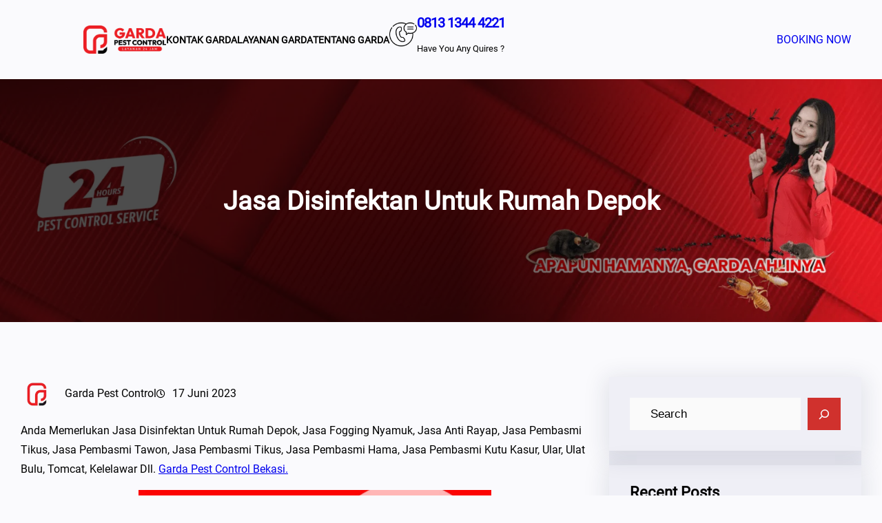

--- FILE ---
content_type: text/html; charset=UTF-8
request_url: https://gardapestcontrol.co.id/jasa-disinfektan-untuk-rumah-depok/
body_size: 50547
content:
<!DOCTYPE html><html lang="id"><head><script data-no-optimize="1">var litespeed_docref=sessionStorage.getItem("litespeed_docref");litespeed_docref&&(Object.defineProperty(document,"referrer",{get:function(){return litespeed_docref}}),sessionStorage.removeItem("litespeed_docref"));</script> <meta charset="UTF-8" /><meta name="viewport" content="width=device-width, initial-scale=1" /><meta name='robots' content='index, follow, max-image-preview:large, max-snippet:-1, max-video-preview:-1' /><meta name="description" content="Hub: 081313444221 Jasa Disinfektan Untuk Rumah Depok Melayani juga Jasa Fogging Nyamuk, Jasa Anti Rayap, Jasa Pembasmi Tikus dll" /><link rel="canonical" href="https://gardapestcontrol.co.id/jasa-disinfektan-untuk-rumah-depok/" /><meta property="og:locale" content="id_ID" /><meta property="og:type" content="article" /><meta property="og:title" content="Jasa Disinfektan Untuk Rumah Depok | Garda Pest Control" /><meta property="og:description" content="Memerlukan Informasi Untuk Jasa Disinfektan Untuk Rumah Depok Hubungi 0813-1344-4221. Garda Pest Control Layanan Cepat Berkualitas 24 Jam dan Harga Terjangkau" /><meta property="og:url" content="https://gardapestcontrol.co.id/jasa-disinfektan-untuk-rumah-depok/" /><meta property="og:site_name" content="Garda Pest Control" /><meta property="article:published_time" content="2021-03-11T10:29:56+00:00" /><meta property="article:modified_time" content="2023-06-16T20:13:46+00:00" /><meta property="og:image" content="http://gardapestcontrol.co.id/wp-content/uploads/2022/03/DISINFEKSI-VIRUS-1024x576.png" /><meta name="author" content="Garda Pest Control" /><meta name="twitter:card" content="summary_large_image" /><meta name="twitter:label1" content="Ditulis oleh" /><meta name="twitter:data1" content="Garda Pest Control" /><meta name="twitter:label2" content="Estimasi waktu membaca" /><meta name="twitter:data2" content="3 menit" /> <script type="application/ld+json" class="yoast-schema-graph">{"@context":"https://schema.org","@graph":[{"@type":["Article","BlogPosting"],"@id":"https://gardapestcontrol.co.id/jasa-disinfektan-untuk-rumah-depok/#article","isPartOf":{"@id":"https://gardapestcontrol.co.id/jasa-disinfektan-untuk-rumah-depok/"},"author":{"name":"Garda Pest Control","@id":"https://gardapestcontrol.co.id/#/schema/person/bf1a8baf284bee62269cdac90394ad07"},"headline":"Jasa Disinfektan Untuk Rumah Depok","datePublished":"2021-03-11T10:29:56+00:00","dateModified":"2023-06-16T20:13:46+00:00","mainEntityOfPage":{"@id":"https://gardapestcontrol.co.id/jasa-disinfektan-untuk-rumah-depok/"},"wordCount":331,"commentCount":0,"publisher":{"@id":"https://gardapestcontrol.co.id/#organization"},"image":{"@id":"https://gardapestcontrol.co.id/jasa-disinfektan-untuk-rumah-depok/#primaryimage"},"thumbnailUrl":"http://gardapestcontrol.co.id/wp-content/uploads/2022/03/DISINFEKSI-VIRUS-1024x576.png","keywords":["Jasa Disinfektan Untuk Rumah Bandung","Jasa Fogging Disinfektan Bandung","Jasa Fogging Disinfektan Bogor","Jasa Fogging Disinfektan Covid","Jasa Fogging Disinfektan Jakarta","Jasa Fogging Disinfektan Mobil","Jasa Fogging Disinfektan Rumah","Jasa Fogging Disinfektan Semarang","Jasa Fogging Disinfektan Terdekat","Jasa Penyemprotan Disinfektan Bandung","Jasa Penyemprotan Disinfektan Bekasi","Jasa Penyemprotan Disinfektan Bogor","Jasa Penyemprotan Disinfektan Cikarang","Jasa Penyemprotan Disinfektan Covid","jasa penyemprotan disinfektan depok","Jasa Penyemprotan Disinfektan Jakarta Selatan","Jasa Penyemprotan Disinfektan Karawang","Jasa Semprot Disinfektan Bintaro","Jasa Semprot Disinfektan Mobil","Jasa Semprot Disinfektan Semarang","Jasa Semprot Disinfektan Tangerang","Jasa Semprot Disinfektan Tangerang Selatan","Jasa Semprot Disinfektan Untuk Rumah","Jasa Semprot Disinfektan untuk Rumah Bandung","Jasa Semprot Disinfektan Untuk Rumah Bekasi","Jasa Semprot Disinfektan Untuk Rumah di Depok"],"articleSection":["DISINFEKTAN"],"inLanguage":"id","potentialAction":[{"@type":"CommentAction","name":"Comment","target":["https://gardapestcontrol.co.id/jasa-disinfektan-untuk-rumah-depok/#respond"]}]},{"@type":"WebPage","@id":"https://gardapestcontrol.co.id/jasa-disinfektan-untuk-rumah-depok/","url":"https://gardapestcontrol.co.id/jasa-disinfektan-untuk-rumah-depok/","name":"Hub: 081313444221 Jasa Disinfektan Untuk Rumah Depok","isPartOf":{"@id":"https://gardapestcontrol.co.id/#website"},"primaryImageOfPage":{"@id":"https://gardapestcontrol.co.id/jasa-disinfektan-untuk-rumah-depok/#primaryimage"},"image":{"@id":"https://gardapestcontrol.co.id/jasa-disinfektan-untuk-rumah-depok/#primaryimage"},"thumbnailUrl":"http://gardapestcontrol.co.id/wp-content/uploads/2022/03/DISINFEKSI-VIRUS-1024x576.png","datePublished":"2021-03-11T10:29:56+00:00","dateModified":"2023-06-16T20:13:46+00:00","description":"Hub: 081313444221 Jasa Disinfektan Untuk Rumah Depok Melayani juga Jasa Fogging Nyamuk, Jasa Anti Rayap, Jasa Pembasmi Tikus dll","breadcrumb":{"@id":"https://gardapestcontrol.co.id/jasa-disinfektan-untuk-rumah-depok/#breadcrumb"},"inLanguage":"id","potentialAction":[{"@type":"ReadAction","target":["https://gardapestcontrol.co.id/jasa-disinfektan-untuk-rumah-depok/"]}]},{"@type":"ImageObject","inLanguage":"id","@id":"https://gardapestcontrol.co.id/jasa-disinfektan-untuk-rumah-depok/#primaryimage","url":"http://gardapestcontrol.co.id/wp-content/uploads/2022/03/DISINFEKSI-VIRUS-1024x576.png","contentUrl":"http://gardapestcontrol.co.id/wp-content/uploads/2022/03/DISINFEKSI-VIRUS-1024x576.png"},{"@type":"BreadcrumbList","@id":"https://gardapestcontrol.co.id/jasa-disinfektan-untuk-rumah-depok/#breadcrumb","itemListElement":[{"@type":"ListItem","position":1,"name":"Home","item":"https://gardapestcontrol.co.id/"},{"@type":"ListItem","position":2,"name":"Jasa Disinfektan Untuk Rumah Bandung","item":"https://gardapestcontrol.co.id/tag/jasa-disinfektan-untuk-rumah-bandung/"},{"@type":"ListItem","position":3,"name":"Jasa Disinfektan Untuk Rumah Depok"}]},{"@type":"WebSite","@id":"https://gardapestcontrol.co.id/#website","url":"https://gardapestcontrol.co.id/","name":"Garda Pest Control","description":"Layanan Cepat Berkualitas 24 Jam","publisher":{"@id":"https://gardapestcontrol.co.id/#organization"},"alternateName":"Pest Control Terdekat","potentialAction":[{"@type":"SearchAction","target":{"@type":"EntryPoint","urlTemplate":"https://gardapestcontrol.co.id/?s={search_term_string}"},"query-input":{"@type":"PropertyValueSpecification","valueRequired":true,"valueName":"search_term_string"}}],"inLanguage":"id"},{"@type":"Organization","@id":"https://gardapestcontrol.co.id/#organization","name":"Garda Pest Control Bandung","url":"https://gardapestcontrol.co.id/","logo":{"@type":"ImageObject","inLanguage":"id","@id":"https://gardapestcontrol.co.id/#/schema/logo/image/","url":"https://gardapestcontrol.co.id/wp-content/uploads/2025/02/cropped-1_GARDA-PEST-CONTROL_mockup.png","contentUrl":"https://gardapestcontrol.co.id/wp-content/uploads/2025/02/cropped-1_GARDA-PEST-CONTROL_mockup.png","width":512,"height":512,"caption":"Garda Pest Control Bandung"},"image":{"@id":"https://gardapestcontrol.co.id/#/schema/logo/image/"}},{"@type":"Person","@id":"https://gardapestcontrol.co.id/#/schema/person/bf1a8baf284bee62269cdac90394ad07","name":"Garda Pest Control","image":{"@type":"ImageObject","inLanguage":"id","@id":"https://gardapestcontrol.co.id/#/schema/person/image/","url":"https://gardapestcontrol.co.id/wp-content/litespeed/avatar/45856a91a002b00e7b10c48b4dbf5aa6.jpg?ver=1768956340","contentUrl":"https://gardapestcontrol.co.id/wp-content/litespeed/avatar/45856a91a002b00e7b10c48b4dbf5aa6.jpg?ver=1768956340","caption":"Garda Pest Control"},"sameAs":["http://gardapestcontrol.co.id"]}]}</script> <title>Hub: 081313444221 Jasa Disinfektan Untuk Rumah Depok</title><link rel='dns-prefetch' href='//www.googletagmanager.com' /><link rel="alternate" type="application/rss+xml" title="Feed Garda Pest Control &raquo; Cerita" href="https://gardapestcontrol.co.id/web-stories/feed/"><style id='wp-img-auto-sizes-contain-inline-css'>img:is([sizes=auto i],[sizes^="auto," i]){contain-intrinsic-size:3000px 1500px}
/*# sourceURL=wp-img-auto-sizes-contain-inline-css */</style><style id="litespeed-ccss">.wp-block-site-logo{box-sizing:border-box;line-height:0}.wp-block-site-logo a{display:inline-block;line-height:0}.wp-block-site-logo.is-default-size img{height:auto;width:120px}.wp-block-site-logo img{height:auto;max-width:100%}.wp-block-site-logo a,.wp-block-site-logo img{border-radius:inherit}.wp-block-group{box-sizing:border-box}.wp-block-navigation .wp-block-navigation-item__label{overflow-wrap:break-word}.wp-block-navigation{position:relative;--navigation-layout-justification-setting:flex-start;--navigation-layout-direction:row;--navigation-layout-wrap:wrap;--navigation-layout-justify:flex-start;--navigation-layout-align:center}.wp-block-navigation ul{margin-bottom:0;margin-left:0;margin-top:0;padding-left:0}.wp-block-navigation ul,.wp-block-navigation ul li{list-style:none;padding:0}.wp-block-navigation .wp-block-navigation-item{align-items:center;background-color:inherit;display:flex;position:relative}.wp-block-navigation .wp-block-navigation-item__content{display:block}.wp-block-navigation .wp-block-navigation-item__content.wp-block-navigation-item__content{color:inherit}.wp-block-navigation__container,.wp-block-navigation__responsive-close,.wp-block-navigation__responsive-container,.wp-block-navigation__responsive-container-content,.wp-block-navigation__responsive-dialog{gap:inherit}.wp-block-navigation__container{align-items:var(--navigation-layout-align,initial);display:flex;flex-direction:var(--navigation-layout-direction,initial);flex-wrap:var(--navigation-layout-wrap,wrap);justify-content:var(--navigation-layout-justify,initial);list-style:none;margin:0;padding-left:0}.wp-block-navigation__container:only-child{flex-grow:1}.wp-block-navigation__responsive-container{bottom:0;display:none;left:0;position:fixed;right:0;top:0}.wp-block-navigation__responsive-container .wp-block-navigation__responsive-container-content{align-items:var(--navigation-layout-align,initial);display:flex;flex-direction:var(--navigation-layout-direction,initial);flex-wrap:var(--navigation-layout-wrap,wrap);justify-content:var(--navigation-layout-justify,initial)}@media (min-width:600px){.wp-block-navigation__responsive-container:not(.hidden-by-default):not(.is-menu-open){background-color:inherit;display:block;position:relative;width:100%;z-index:auto}.wp-block-navigation__responsive-container:not(.hidden-by-default):not(.is-menu-open) .wp-block-navigation__responsive-container-close{display:none}}.wp-block-navigation__responsive-container-close,.wp-block-navigation__responsive-container-open{background:#0000;border:none;color:currentColor;margin:0;padding:0;text-transform:inherit;vertical-align:middle}.wp-block-navigation__responsive-container-close svg,.wp-block-navigation__responsive-container-open svg{fill:currentColor;display:block;height:24px;width:24px}.wp-block-navigation__responsive-container-open{display:flex}.wp-block-navigation__responsive-container-open.wp-block-navigation__responsive-container-open.wp-block-navigation__responsive-container-open{font-family:inherit;font-size:inherit;font-weight:inherit}@media (min-width:600px){.wp-block-navigation__responsive-container-open:not(.always-shown){display:none}}.wp-block-navigation__responsive-container-close{position:absolute;right:0;top:0;z-index:2}.wp-block-navigation__responsive-container-close.wp-block-navigation__responsive-container-close.wp-block-navigation__responsive-container-close{font-family:inherit;font-size:inherit;font-weight:inherit}.wp-block-navigation__responsive-close{width:100%}.wp-block-navigation__responsive-dialog{position:relative}.wp-block-image img{box-sizing:border-box;height:auto;max-width:100%;vertical-align:bottom}.wp-block-image{margin:0 0 1em}.wp-block-button__link{box-sizing:border-box;display:inline-block;text-align:center;word-break:break-word}.wp-block-buttons>.wp-block-button.has-custom-width{max-width:none}.wp-block-buttons>.wp-block-button.has-custom-width .wp-block-button__link{width:100%}.wp-block-buttons>.wp-block-button.wp-block-button__width-50{width:calc(50% - var(--wp--style--block-gap,.5em)*.5)}.wp-block-buttons>.wp-block-button{display:inline-block;margin:0}.wp-block-buttons.is-content-justification-right{justify-content:flex-end}.wp-block-columns{align-items:normal!important;box-sizing:border-box;display:flex;flex-wrap:wrap!important}@media (min-width:782px){.wp-block-columns{flex-wrap:nowrap!important}}@media (max-width:781px){.wp-block-columns:not(.is-not-stacked-on-mobile)>.wp-block-column{flex-basis:100%!important}}@media (min-width:782px){.wp-block-columns:not(.is-not-stacked-on-mobile)>.wp-block-column{flex-basis:0;flex-grow:1}.wp-block-columns:not(.is-not-stacked-on-mobile)>.wp-block-column[style*=flex-basis]{flex-grow:0}}.wp-block-column{flex-grow:1;min-width:0;overflow-wrap:break-word;word-break:break-word}.wp-block-column.is-vertically-aligned-center{align-self:center}.wp-block-column.is-vertically-aligned-center{width:100%}.wp-block-post-title{box-sizing:border-box;word-break:break-word}.wp-block-cover{align-items:center;background-position:50%;box-sizing:border-box;display:flex;justify-content:center;min-height:430px;overflow:hidden;overflow:clip;padding:1em;position:relative}.wp-block-cover .has-background-dim:not([class*=-background-color]){background-color:#000}.wp-block-cover .has-background-dim.has-background-gradient{background-color:initial}.wp-block-cover .wp-block-cover__background,.wp-block-cover .wp-block-cover__gradient-background{bottom:0;left:0;opacity:.5;position:absolute;right:0;top:0;z-index:1}.wp-block-cover .wp-block-cover__background.has-background-dim.has-background-dim-70,.wp-block-cover .wp-block-cover__gradient-background.has-background-dim.has-background-dim-70{opacity:.7}.wp-block-cover .wp-block-cover__inner-container{color:inherit;width:100%;z-index:1}.wp-block-cover .wp-block-cover__image-background{border:none;bottom:0;box-shadow:none;height:100%;left:0;margin:0;max-height:none;max-width:none;object-fit:cover;outline:none;padding:0;position:absolute;right:0;top:0;width:100%}.wp-block-cover__image-background{z-index:0}.wp-block-post-author{box-sizing:border-box;display:flex;flex-wrap:wrap}.wp-block-post-author__avatar{margin-right:1em}.wp-block-post-author__content{flex-basis:0;flex-grow:1}.wp-block-post-author__name{margin:0}.wp-block-post-date{box-sizing:border-box}ul{box-sizing:border-box}.wp-block-post-content{display:flow-root}.wp-block-post-terms .wp-block-post-terms__separator{white-space:pre-wrap}.wp-block-search__button{margin-left:10px;word-break:normal}.wp-block-search__button.has-icon{line-height:0}.wp-block-search__button svg{height:1.25em;min-height:24px;min-width:24px;width:1.25em;fill:currentColor;vertical-align:text-bottom}.wp-block-search__inside-wrapper{display:flex;flex:auto;flex-wrap:nowrap;max-width:100%}.wp-block-search__label{width:100%}.wp-block-search__input{appearance:none;border:1px solid #949494;flex-grow:1;margin-left:0;margin-right:0;min-width:3rem;padding:8px;text-decoration:unset!important}.wp-block-search.aligncenter .wp-block-search__inside-wrapper{margin:auto}.wp-block-search .wp-block-search__label{font-weight:700}.wp-block-search__button{border:1px solid #ccc;padding:.375em .625em}.wp-block-separator{border:none;border-top:2px solid}.wp-block-separator{border:none;border-bottom:2px solid;margin-left:auto;margin-right:auto}.wp-block-separator.has-alpha-channel-opacity{opacity:1}.wp-block-separator.has-background:not(.is-style-dots){border-bottom:none;height:1px}:root{--wp-admin-theme-color:#007cba;--wp-admin-theme-color--rgb:0,124,186;--wp-admin-theme-color-darker-10:#006ba1;--wp-admin-theme-color-darker-10--rgb:0,107,161;--wp-admin-theme-color-darker-20:#005a87;--wp-admin-theme-color-darker-20--rgb:0,90,135;--wp-admin-border-width-focus:2px;--wp-block-synced-color:#7a00df;--wp-block-synced-color--rgb:122,0,223;--wp-bound-block-color:var(--wp-block-synced-color)}:root{--wp--preset--font-size--normal:16px;--wp--preset--font-size--huge:42px}.has-text-align-center{text-align:center}.aligncenter{clear:both}.items-justified-left{justify-content:flex-start}.screen-reader-text{border:0;clip:rect(1px,1px,1px,1px);clip-path:inset(50%);height:1px;margin:-1px;overflow:hidden;padding:0;position:absolute;width:1px;word-wrap:normal!important}:root{--wp--preset--aspect-ratio--square:1;--wp--preset--aspect-ratio--4-3:4/3;--wp--preset--aspect-ratio--3-4:3/4;--wp--preset--aspect-ratio--3-2:3/2;--wp--preset--aspect-ratio--2-3:2/3;--wp--preset--aspect-ratio--16-9:16/9;--wp--preset--aspect-ratio--9-16:9/16;--wp--preset--color--black:#000;--wp--preset--color--cyan-bluish-gray:#abb8c3;--wp--preset--color--white:#fff;--wp--preset--color--pale-pink:#f78da7;--wp--preset--color--vivid-red:#cf2e2e;--wp--preset--color--luminous-vivid-orange:#ff6900;--wp--preset--color--luminous-vivid-amber:#fcb900;--wp--preset--color--light-green-cyan:#7bdcb5;--wp--preset--color--vivid-green-cyan:#00d084;--wp--preset--color--pale-cyan-blue:#8ed1fc;--wp--preset--color--vivid-cyan-blue:#0693e3;--wp--preset--color--vivid-purple:#9b51e0;--wp--preset--color--foreground:#000;--wp--preset--color--background:#fafafd;--wp--preset--color--primary:#df6b3a;--wp--preset--color--secondary:#2c5514;--wp--preset--color--lite-background:#efeff6;--wp--preset--color--background-secondary:#fff6ef;--wp--preset--color--body-text:#888;--wp--preset--color--text-link:#2c5514;--wp--preset--color--heading:#0b0a33;--wp--preset--color--border:#f2f2f2;--wp--preset--color--tertiary:#c3d9e7;--wp--preset--color--input-field:#fafafa;--wp--preset--color--boulder:#777;--wp--preset--color--coffee:#7d6043;--wp--preset--color--cyan:#25d6a2;--wp--preset--color--dark-blue:#1d1634;--wp--preset--color--sky-blue:#30b4da;--wp--preset--color--dark-green:#0fb36c;--wp--preset--color--lite-green:#6ba518;--wp--preset--color--purple:#c74a73;--wp--preset--color--dark-purple:#9261c6;--wp--preset--color--orange:#f78550;--wp--preset--color--lite-red:#f9556d;--wp--preset--color--hexadecimal:#27808c;--wp--preset--color--pink:#ff6b98;--wp--preset--gradient--vivid-cyan-blue-to-vivid-purple:linear-gradient(135deg,rgba(6,147,227,1) 0%,#9b51e0 100%);--wp--preset--gradient--light-green-cyan-to-vivid-green-cyan:linear-gradient(135deg,#7adcb4 0%,#00d082 100%);--wp--preset--gradient--luminous-vivid-amber-to-luminous-vivid-orange:linear-gradient(135deg,rgba(252,185,0,1) 0%,rgba(255,105,0,1) 100%);--wp--preset--gradient--luminous-vivid-orange-to-vivid-red:linear-gradient(135deg,rgba(255,105,0,1) 0%,#cf2e2e 100%);--wp--preset--gradient--very-light-gray-to-cyan-bluish-gray:linear-gradient(135deg,#eee 0%,#a9b8c3 100%);--wp--preset--gradient--cool-to-warm-spectrum:linear-gradient(135deg,#4aeadc 0%,#9778d1 20%,#cf2aba 40%,#ee2c82 60%,#fb6962 80%,#fef84c 100%);--wp--preset--gradient--blush-light-purple:linear-gradient(135deg,#ffceec 0%,#9896f0 100%);--wp--preset--gradient--blush-bordeaux:linear-gradient(135deg,#fecda5 0%,#fe2d2d 50%,#6b003e 100%);--wp--preset--gradient--luminous-dusk:linear-gradient(135deg,#ffcb70 0%,#c751c0 50%,#4158d0 100%);--wp--preset--gradient--pale-ocean:linear-gradient(135deg,#fff5cb 0%,#b6e3d4 50%,#33a7b5 100%);--wp--preset--gradient--electric-grass:linear-gradient(135deg,#caf880 0%,#71ce7e 100%);--wp--preset--gradient--midnight:linear-gradient(135deg,#020381 0%,#2874fc 100%);--wp--preset--gradient--vertical-secondary-to-tertiary:linear-gradient(to bottom,var(--wp--preset--color--secondary) 0%,var(--wp--preset--color--tertiary) 100%);--wp--preset--gradient--vertical-secondary-to-background:linear-gradient(to bottom,var(--wp--preset--color--secondary) 0%,var(--wp--preset--color--background) 100%);--wp--preset--gradient--vertical-background-to-secondary:linear-gradient(to bottom,var(--wp--preset--color--background) 0%,var(--wp--preset--color--secondary) 100%);--wp--preset--gradient--vertical-tertiary-to-background:linear-gradient(to bottom,var(--wp--preset--color--tertiary) 0%,var(--wp--preset--color--background) 100%);--wp--preset--gradient--diagonal-primary-to-foreground:linear-gradient(to bottom right,var(--wp--preset--color--primary) 0%,var(--wp--preset--color--foreground) 100%);--wp--preset--gradient--diagonal-secondary-to-background:linear-gradient(to bottom right,var(--wp--preset--color--secondary) 50%,var(--wp--preset--color--background) 50%);--wp--preset--gradient--diagonal-secondary-to-background-left:linear-gradient(to bottom left,var(--wp--preset--color--secondary) 50%,var(--wp--preset--color--background) 50%);--wp--preset--gradient--diagonal-secondary-to-background-right:linear-gradient(to top right,var(--wp--preset--color--secondary) 50%,var(--wp--preset--color--background) 50%);--wp--preset--gradient--diagonal-background-to-secondary:linear-gradient(to bottom right,var(--wp--preset--color--background) 50%,var(--wp--preset--color--secondary) 50%);--wp--preset--gradient--diagonal-tertiary-to-background:linear-gradient(to bottom right,var(--wp--preset--color--tertiary) 50%,var(--wp--preset--color--background) 50%);--wp--preset--gradient--diagonal-background-to-tertiary:linear-gradient(to bottom right,var(--wp--preset--color--background) 50%,var(--wp--preset--color--tertiary) 50%);--wp--preset--font-size--small:1rem;--wp--preset--font-size--medium:1.7rem;--wp--preset--font-size--large:clamp(1.75rem,3vw,2.375rem);--wp--preset--font-size--x-large:42px;--wp--preset--font-size--slider-title:clamp(36px,3vw,45px);--wp--preset--font-size--normal:1rem;--wp--preset--font-size--huge:clamp(2.5rem,4vw,3rem);--wp--preset--font-size--gigantic:clamp(2rem,6vw,4rem);--wp--preset--font-size--colossal:clamp(4rem,8vw,6.25rem);--wp--preset--font-family--roboto:"Roboto",serif;--wp--preset--font-family--open-sans:"Open Sans",serif;--wp--preset--font-family--oswald:"Oswald",sans-serif;--wp--preset--font-family--poppins:"Poppins",serif;--wp--preset--font-family--sen:"Sen",sans-serif;--wp--preset--font-family--jost:"Jost",sans-serif;--wp--preset--spacing--20:min(1.5rem,2vw);--wp--preset--spacing--30:min(2.5rem,3vw);--wp--preset--spacing--40:min(4rem,5vw);--wp--preset--spacing--50:min(6.5rem,8vw);--wp--preset--spacing--60:min(10.5rem,13vw);--wp--preset--spacing--70:3.38rem;--wp--preset--spacing--80:5.06rem;--wp--preset--spacing--10:1rem;--wp--preset--shadow--natural:6px 6px 9px rgba(0,0,0,.2);--wp--preset--shadow--deep:12px 12px 50px rgba(0,0,0,.4);--wp--preset--shadow--sharp:6px 6px 0px rgba(0,0,0,.2);--wp--preset--shadow--outlined:6px 6px 0px -3px rgba(255,255,255,1),6px 6px rgba(0,0,0,1);--wp--preset--shadow--crisp:6px 6px 0px rgba(0,0,0,1);--wp--custom--spacing--small:max(1.25rem,5vw);--wp--custom--spacing--medium:clamp(2rem,8vw,calc(4*var(--wp--style--block-gap)));--wp--custom--spacing--large:clamp(4rem,10vw,8rem);--wp--custom--typography--font-size--heading-one:clamp(36px,3vw,45px);--wp--custom--typography--font-size--heading-two:clamp(28px,2.6vw,32px);--wp--custom--typography--font-size--heading-three:clamp(20px,1.9vw,22px);--wp--custom--typography--font-size--heading-four:clamp(18px,1.5vw,20px);--wp--custom--typography--font-size--heading-five:clamp(22px,1.3vw,18px);--wp--custom--typography--font-size--heading-six:16px;--wp--custom--typography--line-height--heading-one:1.38;--wp--custom--typography--line-height--heading-two:1.43;--wp--custom--typography--line-height--heading-three:1.36;--wp--custom--typography--line-height--heading-four:1.5;--wp--custom--typography--line-height--heading-five:1.458333333333333;--wp--custom--typography--line-height--heading-six:1.56;--wp--custom--typography--line-height--paragraph:1.75;--wp--custom--typography--line-height--extra-small:21px;--wp--custom--typography--line-height--small:28px;--wp--custom--typography--line-height--normal:normal;--wp--custom--typography--font-weight--light:300;--wp--custom--typography--font-weight--normal:400;--wp--custom--typography--font-weight--medium:500;--wp--custom--typography--font-weight--semi-bold:600;--wp--custom--typography--font-weight--bold:700;--wp--custom--typography--font-weight--extra-bold:900;--wp--custom--gap--baseline:15px;--wp--custom--gap--horizontal:min(30px,5vw);--wp--custom--gap--vertical:min(30px,5vw)}:root{--wp--style--global--content-size:750px;--wp--style--global--wide-size:1400px}:root{--wp--style--block-gap:2rem}.is-layout-flow>.aligncenter{margin-left:auto!important;margin-right:auto!important}.is-layout-constrained>.alignwide{max-width:var(--wp--style--global--wide-size)}body .is-layout-flex{display:flex}.is-layout-flex{flex-wrap:wrap;align-items:center}body{background-color:var(--wp--preset--color--background);color:var(--wp--preset--color--dark-blue);font-family:var(--wp--preset--font-family--roboto);font-size:1.2rem;font-weight:var(--wp--custom--typography--font-weight--normal);line-height:var(--wp--custom--typography--line-height--paragraph);margin-top:0;margin-right:0;margin-bottom:0;margin-left:0;padding-top:0;padding-right:0;padding-bottom:0;padding-left:0;text-transform:capitalize}h1,h3{color:var(--wp--preset--color--heading);font-family:var(--wp--preset--font-family--roboto)}h1{color:var(--wp--preset--color--foreground);font-size:var(--wp--custom--typography--font-size--heading-one);font-weight:var(--wp--custom--typography--font-weight--bold);line-height:var(--wp--custom--typography--line-height--heading-one);margin-top:0;margin-bottom:.625rem}h3{color:var(--wp--preset--color--foreground);font-size:var(--wp--custom--typography--font-size--heading-three);font-weight:var(--wp--custom--typography--font-weight--bold);line-height:var(--wp--custom--typography--line-height--heading-three);margin-top:0;margin-bottom:.625rem}.has-white-color{color:var(--wp--preset--color--white)!important}.has-foreground-color{color:var(--wp--preset--color--foreground)!important}.has-background-color{color:var(--wp--preset--color--background)!important}.has-border-color{color:var(--wp--preset--color--border)!important}.has-background-background-color{background-color:var(--wp--preset--color--background)!important}.has-primary-background-color{background-color:var(--wp--preset--color--primary)!important}.has-background-secondary-background-color{background-color:var(--wp--preset--color--background-secondary)!important}.has-border-background-color{background-color:var(--wp--preset--color--border)!important}body{--wp--custom--core-button--spacing--padding--left:clamp(1.5625rem,1.4538rem + .5435vw,1.875rem);--wp--custom--core-button--spacing--padding--right:clamp(1.5625rem,1.4538rem + .5435vw,1.875rem);--wp--custom--core-button--spacing--padding--top:clamp(.5rem,.413rem + .4348vw,.75rem);--wp--custom--core-button--spacing--padding--bottom:clamp(.5rem,.413rem + .4348vw,.75rem);--wp--custom--core-button--color--background:var(--wp--preset--color--primary);--wp--custom--core-button--color:var(--wp--preset--color--white);--wp--custom--core-button--border--width:0px;--wp--custom--core-button--border-radius--top-left:0;--wp--custom--core-button--border-radius--top-right:0;--wp--custom--core-button--border-radius--bottom-left:0;--wp--custom--core-button--border-radius--bottom-right:0;--wp--custom--core-button--typography--font-size:14px;--wp--custom--core-button--typography--font-weight:600;--wp--custom--core-button--hover--color--background:var(--wp--preset--color--secondary);--wp--custom--core-button--hover--color:var(--wp--preset--color--white)}.wp-container-core-group-is-layout-1{gap:var(--wp--preset--spacing--10)}.wp-container-core-navigation-is-layout-1{gap:var(--wp--preset--spacing--30);justify-content:flex-start}.wp-container-core-group-is-layout-2{gap:0;flex-direction:column;align-items:flex-start}.wp-container-core-group-is-layout-3{flex-wrap:nowrap;gap:var(--wp--preset--spacing--10)}.wp-container-core-group-is-layout-4{gap:30px}.wp-container-core-group-is-layout-5{flex-wrap:nowrap;justify-content:center}.wp-container-core-buttons-is-layout-1{justify-content:flex-end;align-items:flex-end}.wp-container-core-columns-is-layout-1{flex-wrap:nowrap}.wp-container-core-group-is-layout-6>*{margin-block-start:0;margin-block-end:0}.wp-container-core-group-is-layout-7{justify-content:flex-start}.wp-container-core-group-is-layout-8>*{margin-block-start:0;margin-block-end:0}.wp-container-core-group-is-layout-14>*{margin-block-start:0;margin-block-end:0}.wp-container-core-group-is-layout-16>*{margin-block-start:0;margin-block-end:0}.wp-container-core-group-is-layout-16>*+*{margin-block-start:10px;margin-block-end:0}.wp-container-core-group-is-layout-18>*{margin-block-start:0;margin-block-end:0}.wp-container-core-group-is-layout-29>*{margin-block-start:0;margin-block-end:0}.wp-container-core-group-is-layout-29>*+*{margin-block-start:21px;margin-block-end:0}.wp-container-core-columns-is-layout-3{flex-wrap:nowrap}.wp-container-core-columns-is-layout-4{flex-wrap:nowrap;gap:60px}.wp-duotone-unset-2.wp-block-image img{filter:unset}#ez-toc-container{background:#f9f9f9;border:1px solid #aaa;border-radius:4px;-webkit-box-shadow:0 1px 1px rgba(0,0,0,.05);box-shadow:0 1px 1px rgba(0,0,0,.05);display:table;margin-bottom:1em;padding:10px 20px 10px 10px;position:relative;width:auto}#ez-toc-container.ez-toc-light-blue{background:#edf6ff}.eztoc-hide{display:none}.ez-toc-container-direction{direction:ltr}:root{--wp--custom--core-button--spacing--padding--left:40px;--wp--custom--core-button--spacing--padding--right:40px;--wp--custom--core-button--spacing--padding--top:7px;--wp--custom--core-button--spacing--padding--bottom:7px;--wp--custom--core-button--color:#fff;--wp--custom--core-button--color--background:#fb1f40;--wp--custom--core-button--color-hover:#fff;--wp--custom--core-button--color--background-hover:#0f1214;--wp--custom--core-button--box-sizing:border-box;--wp--custom--core-button--word-break:border-box;--wp--custom--core-button--text-align:center;--wp--custom--core-button--border-radius--top-left:0;--wp--custom--core-button--border-radius--top-right:0;--wp--custom--core-button--border-radius--bottom-left:0;--wp--custom--core-button--border-radius--bottom-right:0;--wp--custom--core-button--typography--font-size:15px;--wp--custom--core-button--typography--font-weight:500;--wp--custom--core-button--line-height:1.7}*,*:before,*:after{box-sizing:inherit}html{-webkit-text-size-adjust:100%;-webkit-font-smoothing:antialiased}a{text-decoration:none}p a{text-decoration:underline}.entry-content.wp-block-post-content a:not(.wp-block-button__link){text-decoration:underline!important}h3 a,h3 a:visited{position:relative;display:inline;background:-webkit-gradient(linear,left top,right top,from(currentColor),to(currentColor));background:-webkit-linear-gradient(left,currentColor 0%,currentColor 100%);background:-o-linear-gradient(left,currentColor 0%,currentColor 100%);background:linear-gradient(to right,currentColor 0%,currentColor 100%);background-size:0 2px;background-position:0 95%;padding:0 0 5px;background-repeat:no-repeat;display:initial}input[type=search]{box-sizing:border-box;display:block;font-size:var(--wp--preset--font-size--normal);width:100%;background:var(--wp--preset--color--input-field);border:1px solid transparent;line-height:1.75;padding:7px 15px;color:var(--wp--preset--color--foreground)}input::-webkit-input-placeholder{color:var(--wp--preset--color--foreground)}input::-ms-input-placeholder{color:var(--wp--preset--color--foreground)}input::-moz-placeholder{color:var(--wp--preset--color--foreground)}input[type=search]{border-radius:3px;box-sizing:border-box;display:block;font-size:17px;width:100%;background:var(--wp--preset--color--input-field);border:1px solid transparent;line-height:1.75;padding:7px 15px;color:var(--wp--preset--color--foreground)}input::-webkit-input-placeholder{color:var(--wp--preset--color--foreground)}input::-ms-input-placeholder{color:var(--wp--preset--color--foreground)}input::-moz-placeholder{color:var(--wp--preset--color--foreground)}hr{background-color:var(--wp--preset--color--border);border-width:0;height:1px;margin-bottom:1.5em}.wp-block-search__button,.wp-block-button__link{text-decoration:none;border-style:solid}.wp-block-search__button{text-decoration:none;border-style:solid}.wp-block-button.is-style-fill .wp-block-button__link{border:2px solid transparent;text-decoration:none}input[type=search]{color:var(--wp--preset--color--foreground)}.wp-block-navigation .wp-block-navigation__responsive-container-open{padding:5px;border:1px solid #9292923b}@media screen and (max-width:600px){.wp-block-navigation .wp-block-navigation__responsive-container-content ul.wp-block-navigation__container{width:100%;gap:0!important;border:1px solid #9292923b;border-bottom:none}.wp-block-navigation .wp-block-navigation__responsive-container-content ul.wp-block-navigation__container li.wp-block-navigation-item{width:100%;gap:0!important;border:none!important}.wp-block-navigation .wp-block-navigation__responsive-container-content ul.wp-block-navigation__container li.wp-block-navigation-item a{padding:0;width:100%;border-bottom:1px solid #9292923b;padding:7px 50px 7px 20px;text-align:left}.wp-block-navigation.is-responsive .wp-block-navigation__responsive-container{transform:translateX(130%);display:block}}.wp-block-navigation__responsive-container{animation:slideRight .2s ease-in-out}@media screen and (max-width:600px){.wp-block-navigation__responsive-container .wp-block-navigation__responsive-container-close{padding:13px}}.wp-block-post-author{display:flex;align-items:center}.has-no-hover-shadow-dark{box-shadow:0 6px 30px 7px #2125471a}.wp-block-cover{z-index:8}.wp-block-button.is-style-fill a.wp-block-button__link{border:none}@media screen and (max-width:900px){.wp-block-navigation__responsive-container .wp-block-navigation__responsive-container-content{display:none}.wp-block-navigation__responsive-container-open:not(.always-shown){display:block}body .wp-block-navigation{display:flex;flex-wrap:nowrap}}@media screen and (max-width:767px){.mobile-aligncenter{align-content:space-between;display:flex!important;gap:10px 20px;justify-content:center;justify-items:stretch;max-width:100%;text-align:center;width:100%}}.wp-site-blocks>*+*,.wp-site-blocks>*+*+*{margin:0}.wp-block-button.is-style-fill .wp-block-button__link{border:2px solid transparent}span.wp-block-post-terms__separator{display:none}.wp-block-post-date{display:inline-block;margin-right:10px}.wp-block-post-date:before{content:"";display:inline-block;font-family:"Font Awesome 5 Free";font-size:13px;margin-right:10px}.wp-block-post-date:before{content:"\f017"}.wp-site-blocks .wp-block-search .wp-block-search__inside-wrapper{padding:0}.wp-site-blocks .wp-block-search .wp-block-search__inside-wrapper .wp-block-search__button,.wp-site-blocks .wp-block-search .wp-block-search__inside-wrapper .wp-block-search__input{border:1px solid transparent;padding:9px 25px}.wp-site-blocks .wp-block-search .wp-block-search__inside-wrapper .wp-block-search__input{padding:9px 0 9px 25px}.wp-site-blocks .wp-block-search.wp-block-search__icon-button .wp-block-search__button{padding:9px 12px}.wp-block-post-author{align-items:center}.wp-block-post-author__avatar img{border-radius:50%;vertical-align:middle}</style><link rel="preload" data-asynced="1" data-optimized="2" as="style" onload="this.onload=null;this.rel='stylesheet'" href="https://gardapestcontrol.co.id/wp-content/litespeed/css/332394efa406ca2a40aa0f1df97ec31b.css?ver=ed805" /><script data-optimized="1" type="litespeed/javascript" data-src="https://gardapestcontrol.co.id/wp-content/plugins/litespeed-cache/assets/js/css_async.min.js"></script> <style id='wp-block-site-logo-inline-css'>.wp-block-site-logo{box-sizing:border-box;line-height:0}.wp-block-site-logo a{display:inline-block;line-height:0}.wp-block-site-logo.is-default-size img{height:auto;width:120px}.wp-block-site-logo img{height:auto;max-width:100%}.wp-block-site-logo a,.wp-block-site-logo img{border-radius:inherit}.wp-block-site-logo.aligncenter{margin-left:auto;margin-right:auto;text-align:center}:root :where(.wp-block-site-logo.is-style-rounded){border-radius:9999px}
/*# sourceURL=https://gardapestcontrol.co.id/wp-includes/blocks/site-logo/style.min.css */</style><style id='wp-block-group-inline-css'>.wp-block-group{box-sizing:border-box}:where(.wp-block-group.wp-block-group-is-layout-constrained){position:relative}
/*# sourceURL=https://gardapestcontrol.co.id/wp-includes/blocks/group/style.min.css */</style><style id='wp-block-group-theme-inline-css'>:where(.wp-block-group.has-background){padding:1.25em 2.375em}
/*# sourceURL=https://gardapestcontrol.co.id/wp-includes/blocks/group/theme.min.css */</style><style id='wp-block-navigation-link-inline-css'>.wp-block-navigation .wp-block-navigation-item__label{overflow-wrap:break-word}.wp-block-navigation .wp-block-navigation-item__description{display:none}.link-ui-tools{outline:1px solid #f0f0f0;padding:8px}.link-ui-block-inserter{padding-top:8px}.link-ui-block-inserter__back{margin-left:8px;text-transform:uppercase}
/*# sourceURL=https://gardapestcontrol.co.id/wp-includes/blocks/navigation-link/style.min.css */</style><style id='wp-block-image-inline-css'>.wp-block-image>a,.wp-block-image>figure>a{display:inline-block}.wp-block-image img{box-sizing:border-box;height:auto;max-width:100%;vertical-align:bottom}@media not (prefers-reduced-motion){.wp-block-image img.hide{visibility:hidden}.wp-block-image img.show{animation:show-content-image .4s}}.wp-block-image[style*=border-radius] img,.wp-block-image[style*=border-radius]>a{border-radius:inherit}.wp-block-image.has-custom-border img{box-sizing:border-box}.wp-block-image.aligncenter{text-align:center}.wp-block-image.alignfull>a,.wp-block-image.alignwide>a{width:100%}.wp-block-image.alignfull img,.wp-block-image.alignwide img{height:auto;width:100%}.wp-block-image .aligncenter,.wp-block-image .alignleft,.wp-block-image .alignright,.wp-block-image.aligncenter,.wp-block-image.alignleft,.wp-block-image.alignright{display:table}.wp-block-image .aligncenter>figcaption,.wp-block-image .alignleft>figcaption,.wp-block-image .alignright>figcaption,.wp-block-image.aligncenter>figcaption,.wp-block-image.alignleft>figcaption,.wp-block-image.alignright>figcaption{caption-side:bottom;display:table-caption}.wp-block-image .alignleft{float:left;margin:.5em 1em .5em 0}.wp-block-image .alignright{float:right;margin:.5em 0 .5em 1em}.wp-block-image .aligncenter{margin-left:auto;margin-right:auto}.wp-block-image :where(figcaption){margin-bottom:1em;margin-top:.5em}.wp-block-image.is-style-circle-mask img{border-radius:9999px}@supports ((-webkit-mask-image:none) or (mask-image:none)) or (-webkit-mask-image:none){.wp-block-image.is-style-circle-mask img{border-radius:0;-webkit-mask-image:url('data:image/svg+xml;utf8,<svg viewBox="0 0 100 100" xmlns="http://www.w3.org/2000/svg"><circle cx="50" cy="50" r="50"/></svg>');mask-image:url('data:image/svg+xml;utf8,<svg viewBox="0 0 100 100" xmlns="http://www.w3.org/2000/svg"><circle cx="50" cy="50" r="50"/></svg>');mask-mode:alpha;-webkit-mask-position:center;mask-position:center;-webkit-mask-repeat:no-repeat;mask-repeat:no-repeat;-webkit-mask-size:contain;mask-size:contain}}:root :where(.wp-block-image.is-style-rounded img,.wp-block-image .is-style-rounded img){border-radius:9999px}.wp-block-image figure{margin:0}.wp-lightbox-container{display:flex;flex-direction:column;position:relative}.wp-lightbox-container img{cursor:zoom-in}.wp-lightbox-container img:hover+button{opacity:1}.wp-lightbox-container button{align-items:center;backdrop-filter:blur(16px) saturate(180%);background-color:#5a5a5a40;border:none;border-radius:4px;cursor:zoom-in;display:flex;height:20px;justify-content:center;opacity:0;padding:0;position:absolute;right:16px;text-align:center;top:16px;width:20px;z-index:100}@media not (prefers-reduced-motion){.wp-lightbox-container button{transition:opacity .2s ease}}.wp-lightbox-container button:focus-visible{outline:3px auto #5a5a5a40;outline:3px auto -webkit-focus-ring-color;outline-offset:3px}.wp-lightbox-container button:hover{cursor:pointer;opacity:1}.wp-lightbox-container button:focus{opacity:1}.wp-lightbox-container button:focus,.wp-lightbox-container button:hover,.wp-lightbox-container button:not(:hover):not(:active):not(.has-background){background-color:#5a5a5a40;border:none}.wp-lightbox-overlay{box-sizing:border-box;cursor:zoom-out;height:100vh;left:0;overflow:hidden;position:fixed;top:0;visibility:hidden;width:100%;z-index:100000}.wp-lightbox-overlay .close-button{align-items:center;cursor:pointer;display:flex;justify-content:center;min-height:40px;min-width:40px;padding:0;position:absolute;right:calc(env(safe-area-inset-right) + 16px);top:calc(env(safe-area-inset-top) + 16px);z-index:5000000}.wp-lightbox-overlay .close-button:focus,.wp-lightbox-overlay .close-button:hover,.wp-lightbox-overlay .close-button:not(:hover):not(:active):not(.has-background){background:none;border:none}.wp-lightbox-overlay .lightbox-image-container{height:var(--wp--lightbox-container-height);left:50%;overflow:hidden;position:absolute;top:50%;transform:translate(-50%,-50%);transform-origin:top left;width:var(--wp--lightbox-container-width);z-index:9999999999}.wp-lightbox-overlay .wp-block-image{align-items:center;box-sizing:border-box;display:flex;height:100%;justify-content:center;margin:0;position:relative;transform-origin:0 0;width:100%;z-index:3000000}.wp-lightbox-overlay .wp-block-image img{height:var(--wp--lightbox-image-height);min-height:var(--wp--lightbox-image-height);min-width:var(--wp--lightbox-image-width);width:var(--wp--lightbox-image-width)}.wp-lightbox-overlay .wp-block-image figcaption{display:none}.wp-lightbox-overlay button{background:none;border:none}.wp-lightbox-overlay .scrim{background-color:#fff;height:100%;opacity:.9;position:absolute;width:100%;z-index:2000000}.wp-lightbox-overlay.active{visibility:visible}@media not (prefers-reduced-motion){.wp-lightbox-overlay.active{animation:turn-on-visibility .25s both}.wp-lightbox-overlay.active img{animation:turn-on-visibility .35s both}.wp-lightbox-overlay.show-closing-animation:not(.active){animation:turn-off-visibility .35s both}.wp-lightbox-overlay.show-closing-animation:not(.active) img{animation:turn-off-visibility .25s both}.wp-lightbox-overlay.zoom.active{animation:none;opacity:1;visibility:visible}.wp-lightbox-overlay.zoom.active .lightbox-image-container{animation:lightbox-zoom-in .4s}.wp-lightbox-overlay.zoom.active .lightbox-image-container img{animation:none}.wp-lightbox-overlay.zoom.active .scrim{animation:turn-on-visibility .4s forwards}.wp-lightbox-overlay.zoom.show-closing-animation:not(.active){animation:none}.wp-lightbox-overlay.zoom.show-closing-animation:not(.active) .lightbox-image-container{animation:lightbox-zoom-out .4s}.wp-lightbox-overlay.zoom.show-closing-animation:not(.active) .lightbox-image-container img{animation:none}.wp-lightbox-overlay.zoom.show-closing-animation:not(.active) .scrim{animation:turn-off-visibility .4s forwards}}@keyframes show-content-image{0%{visibility:hidden}99%{visibility:hidden}to{visibility:visible}}@keyframes turn-on-visibility{0%{opacity:0}to{opacity:1}}@keyframes turn-off-visibility{0%{opacity:1;visibility:visible}99%{opacity:0;visibility:visible}to{opacity:0;visibility:hidden}}@keyframes lightbox-zoom-in{0%{transform:translate(calc((-100vw + var(--wp--lightbox-scrollbar-width))/2 + var(--wp--lightbox-initial-left-position)),calc(-50vh + var(--wp--lightbox-initial-top-position))) scale(var(--wp--lightbox-scale))}to{transform:translate(-50%,-50%) scale(1)}}@keyframes lightbox-zoom-out{0%{transform:translate(-50%,-50%) scale(1);visibility:visible}99%{visibility:visible}to{transform:translate(calc((-100vw + var(--wp--lightbox-scrollbar-width))/2 + var(--wp--lightbox-initial-left-position)),calc(-50vh + var(--wp--lightbox-initial-top-position))) scale(var(--wp--lightbox-scale));visibility:hidden}}
/*# sourceURL=https://gardapestcontrol.co.id/wp-includes/blocks/image/style.min.css */</style><style id='wp-block-image-theme-inline-css'>:root :where(.wp-block-image figcaption){color:#555;font-size:13px;text-align:center}.is-dark-theme :root :where(.wp-block-image figcaption){color:#ffffffa6}.wp-block-image{margin:0 0 1em}
/*# sourceURL=https://gardapestcontrol.co.id/wp-includes/blocks/image/theme.min.css */</style><style id='wp-block-heading-inline-css'>h1:where(.wp-block-heading).has-background,h2:where(.wp-block-heading).has-background,h3:where(.wp-block-heading).has-background,h4:where(.wp-block-heading).has-background,h5:where(.wp-block-heading).has-background,h6:where(.wp-block-heading).has-background{padding:1.25em 2.375em}h1.has-text-align-left[style*=writing-mode]:where([style*=vertical-lr]),h1.has-text-align-right[style*=writing-mode]:where([style*=vertical-rl]),h2.has-text-align-left[style*=writing-mode]:where([style*=vertical-lr]),h2.has-text-align-right[style*=writing-mode]:where([style*=vertical-rl]),h3.has-text-align-left[style*=writing-mode]:where([style*=vertical-lr]),h3.has-text-align-right[style*=writing-mode]:where([style*=vertical-rl]),h4.has-text-align-left[style*=writing-mode]:where([style*=vertical-lr]),h4.has-text-align-right[style*=writing-mode]:where([style*=vertical-rl]),h5.has-text-align-left[style*=writing-mode]:where([style*=vertical-lr]),h5.has-text-align-right[style*=writing-mode]:where([style*=vertical-rl]),h6.has-text-align-left[style*=writing-mode]:where([style*=vertical-lr]),h6.has-text-align-right[style*=writing-mode]:where([style*=vertical-rl]){rotate:180deg}
/*# sourceURL=https://gardapestcontrol.co.id/wp-includes/blocks/heading/style.min.css */</style><style id='wp-block-paragraph-inline-css'>.is-small-text{font-size:.875em}.is-regular-text{font-size:1em}.is-large-text{font-size:2.25em}.is-larger-text{font-size:3em}.has-drop-cap:not(:focus):first-letter{float:left;font-size:8.4em;font-style:normal;font-weight:100;line-height:.68;margin:.05em .1em 0 0;text-transform:uppercase}body.rtl .has-drop-cap:not(:focus):first-letter{float:none;margin-left:.1em}p.has-drop-cap.has-background{overflow:hidden}:root :where(p.has-background){padding:1.25em 2.375em}:where(p.has-text-color:not(.has-link-color)) a{color:inherit}p.has-text-align-left[style*="writing-mode:vertical-lr"],p.has-text-align-right[style*="writing-mode:vertical-rl"]{rotate:180deg}
/*# sourceURL=https://gardapestcontrol.co.id/wp-includes/blocks/paragraph/style.min.css */</style><style id='wp-block-button-inline-css'>.wp-block-button__link{align-content:center;box-sizing:border-box;cursor:pointer;display:inline-block;height:100%;text-align:center;word-break:break-word}.wp-block-button__link.aligncenter{text-align:center}.wp-block-button__link.alignright{text-align:right}:where(.wp-block-button__link){border-radius:9999px;box-shadow:none;padding:calc(.667em + 2px) calc(1.333em + 2px);text-decoration:none}.wp-block-button[style*=text-decoration] .wp-block-button__link{text-decoration:inherit}.wp-block-buttons>.wp-block-button.has-custom-width{max-width:none}.wp-block-buttons>.wp-block-button.has-custom-width .wp-block-button__link{width:100%}.wp-block-buttons>.wp-block-button.has-custom-font-size .wp-block-button__link{font-size:inherit}.wp-block-buttons>.wp-block-button.wp-block-button__width-25{width:calc(25% - var(--wp--style--block-gap, .5em)*.75)}.wp-block-buttons>.wp-block-button.wp-block-button__width-50{width:calc(50% - var(--wp--style--block-gap, .5em)*.5)}.wp-block-buttons>.wp-block-button.wp-block-button__width-75{width:calc(75% - var(--wp--style--block-gap, .5em)*.25)}.wp-block-buttons>.wp-block-button.wp-block-button__width-100{flex-basis:100%;width:100%}.wp-block-buttons.is-vertical>.wp-block-button.wp-block-button__width-25{width:25%}.wp-block-buttons.is-vertical>.wp-block-button.wp-block-button__width-50{width:50%}.wp-block-buttons.is-vertical>.wp-block-button.wp-block-button__width-75{width:75%}.wp-block-button.is-style-squared,.wp-block-button__link.wp-block-button.is-style-squared{border-radius:0}.wp-block-button.no-border-radius,.wp-block-button__link.no-border-radius{border-radius:0!important}:root :where(.wp-block-button .wp-block-button__link.is-style-outline),:root :where(.wp-block-button.is-style-outline>.wp-block-button__link){border:2px solid;padding:.667em 1.333em}:root :where(.wp-block-button .wp-block-button__link.is-style-outline:not(.has-text-color)),:root :where(.wp-block-button.is-style-outline>.wp-block-button__link:not(.has-text-color)){color:currentColor}:root :where(.wp-block-button .wp-block-button__link.is-style-outline:not(.has-background)),:root :where(.wp-block-button.is-style-outline>.wp-block-button__link:not(.has-background)){background-color:initial;background-image:none}
/*# sourceURL=https://gardapestcontrol.co.id/wp-includes/blocks/button/style.min.css */</style><style id='wp-block-buttons-inline-css'>.wp-block-buttons{box-sizing:border-box}.wp-block-buttons.is-vertical{flex-direction:column}.wp-block-buttons.is-vertical>.wp-block-button:last-child{margin-bottom:0}.wp-block-buttons>.wp-block-button{display:inline-block;margin:0}.wp-block-buttons.is-content-justification-left{justify-content:flex-start}.wp-block-buttons.is-content-justification-left.is-vertical{align-items:flex-start}.wp-block-buttons.is-content-justification-center{justify-content:center}.wp-block-buttons.is-content-justification-center.is-vertical{align-items:center}.wp-block-buttons.is-content-justification-right{justify-content:flex-end}.wp-block-buttons.is-content-justification-right.is-vertical{align-items:flex-end}.wp-block-buttons.is-content-justification-space-between{justify-content:space-between}.wp-block-buttons.aligncenter{text-align:center}.wp-block-buttons:not(.is-content-justification-space-between,.is-content-justification-right,.is-content-justification-left,.is-content-justification-center) .wp-block-button.aligncenter{margin-left:auto;margin-right:auto;width:100%}.wp-block-buttons[style*=text-decoration] .wp-block-button,.wp-block-buttons[style*=text-decoration] .wp-block-button__link{text-decoration:inherit}.wp-block-buttons.has-custom-font-size .wp-block-button__link{font-size:inherit}.wp-block-buttons .wp-block-button__link{width:100%}.wp-block-button.aligncenter{text-align:center}
/*# sourceURL=https://gardapestcontrol.co.id/wp-includes/blocks/buttons/style.min.css */</style><style id='wp-block-columns-inline-css'>.wp-block-columns{box-sizing:border-box;display:flex;flex-wrap:wrap!important}@media (min-width:782px){.wp-block-columns{flex-wrap:nowrap!important}}.wp-block-columns{align-items:normal!important}.wp-block-columns.are-vertically-aligned-top{align-items:flex-start}.wp-block-columns.are-vertically-aligned-center{align-items:center}.wp-block-columns.are-vertically-aligned-bottom{align-items:flex-end}@media (max-width:781px){.wp-block-columns:not(.is-not-stacked-on-mobile)>.wp-block-column{flex-basis:100%!important}}@media (min-width:782px){.wp-block-columns:not(.is-not-stacked-on-mobile)>.wp-block-column{flex-basis:0;flex-grow:1}.wp-block-columns:not(.is-not-stacked-on-mobile)>.wp-block-column[style*=flex-basis]{flex-grow:0}}.wp-block-columns.is-not-stacked-on-mobile{flex-wrap:nowrap!important}.wp-block-columns.is-not-stacked-on-mobile>.wp-block-column{flex-basis:0;flex-grow:1}.wp-block-columns.is-not-stacked-on-mobile>.wp-block-column[style*=flex-basis]{flex-grow:0}:where(.wp-block-columns){margin-bottom:1.75em}:where(.wp-block-columns.has-background){padding:1.25em 2.375em}.wp-block-column{flex-grow:1;min-width:0;overflow-wrap:break-word;word-break:break-word}.wp-block-column.is-vertically-aligned-top{align-self:flex-start}.wp-block-column.is-vertically-aligned-center{align-self:center}.wp-block-column.is-vertically-aligned-bottom{align-self:flex-end}.wp-block-column.is-vertically-aligned-stretch{align-self:stretch}.wp-block-column.is-vertically-aligned-bottom,.wp-block-column.is-vertically-aligned-center,.wp-block-column.is-vertically-aligned-top{width:100%}
/*# sourceURL=https://gardapestcontrol.co.id/wp-includes/blocks/columns/style.min.css */</style><style id='wp-block-post-title-inline-css'>.wp-block-post-title{box-sizing:border-box;word-break:break-word}.wp-block-post-title :where(a){display:inline-block;font-family:inherit;font-size:inherit;font-style:inherit;font-weight:inherit;letter-spacing:inherit;line-height:inherit;text-decoration:inherit}
/*# sourceURL=https://gardapestcontrol.co.id/wp-includes/blocks/post-title/style.min.css */</style><style id='wp-block-post-author-inline-css'>.wp-block-post-author{box-sizing:border-box;display:flex;flex-wrap:wrap}.wp-block-post-author__byline{font-size:.5em;margin-bottom:0;margin-top:0;width:100%}.wp-block-post-author__avatar{margin-right:1em}.wp-block-post-author__bio{font-size:.7em;margin-bottom:.7em}.wp-block-post-author__content{flex-basis:0;flex-grow:1}.wp-block-post-author__name{margin:0}
/*# sourceURL=https://gardapestcontrol.co.id/wp-includes/blocks/post-author/style.min.css */</style><style id='wp-block-post-date-inline-css'>.wp-block-post-date{box-sizing:border-box}
/*# sourceURL=https://gardapestcontrol.co.id/wp-includes/blocks/post-date/style.min.css */</style><style id='wp-block-list-inline-css'>ol,ul{box-sizing:border-box}:root :where(.wp-block-list.has-background){padding:1.25em 2.375em}
/*# sourceURL=https://gardapestcontrol.co.id/wp-includes/blocks/list/style.min.css */</style><style id='wp-block-post-content-inline-css'>.wp-block-post-content{display:flow-root}
/*# sourceURL=https://gardapestcontrol.co.id/wp-includes/blocks/post-content/style.min.css */</style><style id='wp-block-post-terms-inline-css'>.wp-block-post-terms{box-sizing:border-box}.wp-block-post-terms .wp-block-post-terms__separator{white-space:pre-wrap}
/*# sourceURL=https://gardapestcontrol.co.id/wp-includes/blocks/post-terms/style.min.css */</style><style id='wp-block-search-inline-css'>.wp-block-search__button{margin-left:10px;word-break:normal}.wp-block-search__button.has-icon{line-height:0}.wp-block-search__button svg{height:1.25em;min-height:24px;min-width:24px;width:1.25em;fill:currentColor;vertical-align:text-bottom}:where(.wp-block-search__button){border:1px solid #ccc;padding:6px 10px}.wp-block-search__inside-wrapper{display:flex;flex:auto;flex-wrap:nowrap;max-width:100%}.wp-block-search__label{width:100%}.wp-block-search.wp-block-search__button-only .wp-block-search__button{box-sizing:border-box;display:flex;flex-shrink:0;justify-content:center;margin-left:0;max-width:100%}.wp-block-search.wp-block-search__button-only .wp-block-search__inside-wrapper{min-width:0!important;transition-property:width}.wp-block-search.wp-block-search__button-only .wp-block-search__input{flex-basis:100%;transition-duration:.3s}.wp-block-search.wp-block-search__button-only.wp-block-search__searchfield-hidden,.wp-block-search.wp-block-search__button-only.wp-block-search__searchfield-hidden .wp-block-search__inside-wrapper{overflow:hidden}.wp-block-search.wp-block-search__button-only.wp-block-search__searchfield-hidden .wp-block-search__input{border-left-width:0!important;border-right-width:0!important;flex-basis:0;flex-grow:0;margin:0;min-width:0!important;padding-left:0!important;padding-right:0!important;width:0!important}:where(.wp-block-search__input){appearance:none;border:1px solid #949494;flex-grow:1;font-family:inherit;font-size:inherit;font-style:inherit;font-weight:inherit;letter-spacing:inherit;line-height:inherit;margin-left:0;margin-right:0;min-width:3rem;padding:8px;text-decoration:unset!important;text-transform:inherit}:where(.wp-block-search__button-inside .wp-block-search__inside-wrapper){background-color:#fff;border:1px solid #949494;box-sizing:border-box;padding:4px}:where(.wp-block-search__button-inside .wp-block-search__inside-wrapper) .wp-block-search__input{border:none;border-radius:0;padding:0 4px}:where(.wp-block-search__button-inside .wp-block-search__inside-wrapper) .wp-block-search__input:focus{outline:none}:where(.wp-block-search__button-inside .wp-block-search__inside-wrapper) :where(.wp-block-search__button){padding:4px 8px}.wp-block-search.aligncenter .wp-block-search__inside-wrapper{margin:auto}.wp-block[data-align=right] .wp-block-search.wp-block-search__button-only .wp-block-search__inside-wrapper{float:right}
/*# sourceURL=https://gardapestcontrol.co.id/wp-includes/blocks/search/style.min.css */</style><style id='wp-block-search-theme-inline-css'>.wp-block-search .wp-block-search__label{font-weight:700}.wp-block-search__button{border:1px solid #ccc;padding:.375em .625em}
/*# sourceURL=https://gardapestcontrol.co.id/wp-includes/blocks/search/theme.min.css */</style><style id='wp-block-separator-inline-css'>@charset "UTF-8";.wp-block-separator{border:none;border-top:2px solid}:root :where(.wp-block-separator.is-style-dots){height:auto;line-height:1;text-align:center}:root :where(.wp-block-separator.is-style-dots):before{color:currentColor;content:"···";font-family:serif;font-size:1.5em;letter-spacing:2em;padding-left:2em}.wp-block-separator.is-style-dots{background:none!important;border:none!important}
/*# sourceURL=https://gardapestcontrol.co.id/wp-includes/blocks/separator/style.min.css */</style><style id='wp-block-separator-theme-inline-css'>.wp-block-separator.has-css-opacity{opacity:.4}.wp-block-separator{border:none;border-bottom:2px solid;margin-left:auto;margin-right:auto}.wp-block-separator.has-alpha-channel-opacity{opacity:1}.wp-block-separator:not(.is-style-wide):not(.is-style-dots){width:100px}.wp-block-separator.has-background:not(.is-style-dots){border-bottom:none;height:1px}.wp-block-separator.has-background:not(.is-style-wide):not(.is-style-dots){height:2px}
/*# sourceURL=https://gardapestcontrol.co.id/wp-includes/blocks/separator/theme.min.css */</style><style id='wp-block-latest-posts-inline-css'>.wp-block-latest-posts{box-sizing:border-box}.wp-block-latest-posts.alignleft{margin-right:2em}.wp-block-latest-posts.alignright{margin-left:2em}.wp-block-latest-posts.wp-block-latest-posts__list{list-style:none}.wp-block-latest-posts.wp-block-latest-posts__list li{clear:both;overflow-wrap:break-word}.wp-block-latest-posts.is-grid{display:flex;flex-wrap:wrap}.wp-block-latest-posts.is-grid li{margin:0 1.25em 1.25em 0;width:100%}@media (min-width:600px){.wp-block-latest-posts.columns-2 li{width:calc(50% - .625em)}.wp-block-latest-posts.columns-2 li:nth-child(2n){margin-right:0}.wp-block-latest-posts.columns-3 li{width:calc(33.33333% - .83333em)}.wp-block-latest-posts.columns-3 li:nth-child(3n){margin-right:0}.wp-block-latest-posts.columns-4 li{width:calc(25% - .9375em)}.wp-block-latest-posts.columns-4 li:nth-child(4n){margin-right:0}.wp-block-latest-posts.columns-5 li{width:calc(20% - 1em)}.wp-block-latest-posts.columns-5 li:nth-child(5n){margin-right:0}.wp-block-latest-posts.columns-6 li{width:calc(16.66667% - 1.04167em)}.wp-block-latest-posts.columns-6 li:nth-child(6n){margin-right:0}}:root :where(.wp-block-latest-posts.is-grid){padding:0}:root :where(.wp-block-latest-posts.wp-block-latest-posts__list){padding-left:0}.wp-block-latest-posts__post-author,.wp-block-latest-posts__post-date{display:block;font-size:.8125em}.wp-block-latest-posts__post-excerpt,.wp-block-latest-posts__post-full-content{margin-bottom:1em;margin-top:.5em}.wp-block-latest-posts__featured-image a{display:inline-block}.wp-block-latest-posts__featured-image img{height:auto;max-width:100%;width:auto}.wp-block-latest-posts__featured-image.alignleft{float:left;margin-right:1em}.wp-block-latest-posts__featured-image.alignright{float:right;margin-left:1em}.wp-block-latest-posts__featured-image.aligncenter{margin-bottom:1em;text-align:center}
/*# sourceURL=https://gardapestcontrol.co.id/wp-includes/blocks/latest-posts/style.min.css */</style><style id='wp-block-template-part-theme-inline-css'>:root :where(.wp-block-template-part.has-background){margin-bottom:0;margin-top:0;padding:1.25em 2.375em}
/*# sourceURL=https://gardapestcontrol.co.id/wp-includes/blocks/template-part/theme.min.css */</style><style id='wp-block-social-links-inline-css'>.wp-block-social-links{background:none;box-sizing:border-box;margin-left:0;padding-left:0;padding-right:0;text-indent:0}.wp-block-social-links .wp-social-link a,.wp-block-social-links .wp-social-link a:hover{border-bottom:0;box-shadow:none;text-decoration:none}.wp-block-social-links .wp-social-link svg{height:1em;width:1em}.wp-block-social-links .wp-social-link span:not(.screen-reader-text){font-size:.65em;margin-left:.5em;margin-right:.5em}.wp-block-social-links.has-small-icon-size{font-size:16px}.wp-block-social-links,.wp-block-social-links.has-normal-icon-size{font-size:24px}.wp-block-social-links.has-large-icon-size{font-size:36px}.wp-block-social-links.has-huge-icon-size{font-size:48px}.wp-block-social-links.aligncenter{display:flex;justify-content:center}.wp-block-social-links.alignright{justify-content:flex-end}.wp-block-social-link{border-radius:9999px;display:block}@media not (prefers-reduced-motion){.wp-block-social-link{transition:transform .1s ease}}.wp-block-social-link{height:auto}.wp-block-social-link a{align-items:center;display:flex;line-height:0}.wp-block-social-link:hover{transform:scale(1.1)}.wp-block-social-links .wp-block-social-link.wp-social-link{display:inline-block;margin:0;padding:0}.wp-block-social-links .wp-block-social-link.wp-social-link .wp-block-social-link-anchor,.wp-block-social-links .wp-block-social-link.wp-social-link .wp-block-social-link-anchor svg,.wp-block-social-links .wp-block-social-link.wp-social-link .wp-block-social-link-anchor:active,.wp-block-social-links .wp-block-social-link.wp-social-link .wp-block-social-link-anchor:hover,.wp-block-social-links .wp-block-social-link.wp-social-link .wp-block-social-link-anchor:visited{color:currentColor;fill:currentColor}:where(.wp-block-social-links:not(.is-style-logos-only)) .wp-social-link{background-color:#f0f0f0;color:#444}:where(.wp-block-social-links:not(.is-style-logos-only)) .wp-social-link-amazon{background-color:#f90;color:#fff}:where(.wp-block-social-links:not(.is-style-logos-only)) .wp-social-link-bandcamp{background-color:#1ea0c3;color:#fff}:where(.wp-block-social-links:not(.is-style-logos-only)) .wp-social-link-behance{background-color:#0757fe;color:#fff}:where(.wp-block-social-links:not(.is-style-logos-only)) .wp-social-link-bluesky{background-color:#0a7aff;color:#fff}:where(.wp-block-social-links:not(.is-style-logos-only)) .wp-social-link-codepen{background-color:#1e1f26;color:#fff}:where(.wp-block-social-links:not(.is-style-logos-only)) .wp-social-link-deviantart{background-color:#02e49b;color:#fff}:where(.wp-block-social-links:not(.is-style-logos-only)) .wp-social-link-discord{background-color:#5865f2;color:#fff}:where(.wp-block-social-links:not(.is-style-logos-only)) .wp-social-link-dribbble{background-color:#e94c89;color:#fff}:where(.wp-block-social-links:not(.is-style-logos-only)) .wp-social-link-dropbox{background-color:#4280ff;color:#fff}:where(.wp-block-social-links:not(.is-style-logos-only)) .wp-social-link-etsy{background-color:#f45800;color:#fff}:where(.wp-block-social-links:not(.is-style-logos-only)) .wp-social-link-facebook{background-color:#0866ff;color:#fff}:where(.wp-block-social-links:not(.is-style-logos-only)) .wp-social-link-fivehundredpx{background-color:#000;color:#fff}:where(.wp-block-social-links:not(.is-style-logos-only)) .wp-social-link-flickr{background-color:#0461dd;color:#fff}:where(.wp-block-social-links:not(.is-style-logos-only)) .wp-social-link-foursquare{background-color:#e65678;color:#fff}:where(.wp-block-social-links:not(.is-style-logos-only)) .wp-social-link-github{background-color:#24292d;color:#fff}:where(.wp-block-social-links:not(.is-style-logos-only)) .wp-social-link-goodreads{background-color:#eceadd;color:#382110}:where(.wp-block-social-links:not(.is-style-logos-only)) .wp-social-link-google{background-color:#ea4434;color:#fff}:where(.wp-block-social-links:not(.is-style-logos-only)) .wp-social-link-gravatar{background-color:#1d4fc4;color:#fff}:where(.wp-block-social-links:not(.is-style-logos-only)) .wp-social-link-instagram{background-color:#f00075;color:#fff}:where(.wp-block-social-links:not(.is-style-logos-only)) .wp-social-link-lastfm{background-color:#e21b24;color:#fff}:where(.wp-block-social-links:not(.is-style-logos-only)) .wp-social-link-linkedin{background-color:#0d66c2;color:#fff}:where(.wp-block-social-links:not(.is-style-logos-only)) .wp-social-link-mastodon{background-color:#3288d4;color:#fff}:where(.wp-block-social-links:not(.is-style-logos-only)) .wp-social-link-medium{background-color:#000;color:#fff}:where(.wp-block-social-links:not(.is-style-logos-only)) .wp-social-link-meetup{background-color:#f6405f;color:#fff}:where(.wp-block-social-links:not(.is-style-logos-only)) .wp-social-link-patreon{background-color:#000;color:#fff}:where(.wp-block-social-links:not(.is-style-logos-only)) .wp-social-link-pinterest{background-color:#e60122;color:#fff}:where(.wp-block-social-links:not(.is-style-logos-only)) .wp-social-link-pocket{background-color:#ef4155;color:#fff}:where(.wp-block-social-links:not(.is-style-logos-only)) .wp-social-link-reddit{background-color:#ff4500;color:#fff}:where(.wp-block-social-links:not(.is-style-logos-only)) .wp-social-link-skype{background-color:#0478d7;color:#fff}:where(.wp-block-social-links:not(.is-style-logos-only)) .wp-social-link-snapchat{background-color:#fefc00;color:#fff;stroke:#000}:where(.wp-block-social-links:not(.is-style-logos-only)) .wp-social-link-soundcloud{background-color:#ff5600;color:#fff}:where(.wp-block-social-links:not(.is-style-logos-only)) .wp-social-link-spotify{background-color:#1bd760;color:#fff}:where(.wp-block-social-links:not(.is-style-logos-only)) .wp-social-link-telegram{background-color:#2aabee;color:#fff}:where(.wp-block-social-links:not(.is-style-logos-only)) .wp-social-link-threads{background-color:#000;color:#fff}:where(.wp-block-social-links:not(.is-style-logos-only)) .wp-social-link-tiktok{background-color:#000;color:#fff}:where(.wp-block-social-links:not(.is-style-logos-only)) .wp-social-link-tumblr{background-color:#011835;color:#fff}:where(.wp-block-social-links:not(.is-style-logos-only)) .wp-social-link-twitch{background-color:#6440a4;color:#fff}:where(.wp-block-social-links:not(.is-style-logos-only)) .wp-social-link-twitter{background-color:#1da1f2;color:#fff}:where(.wp-block-social-links:not(.is-style-logos-only)) .wp-social-link-vimeo{background-color:#1eb7ea;color:#fff}:where(.wp-block-social-links:not(.is-style-logos-only)) .wp-social-link-vk{background-color:#4680c2;color:#fff}:where(.wp-block-social-links:not(.is-style-logos-only)) .wp-social-link-wordpress{background-color:#3499cd;color:#fff}:where(.wp-block-social-links:not(.is-style-logos-only)) .wp-social-link-whatsapp{background-color:#25d366;color:#fff}:where(.wp-block-social-links:not(.is-style-logos-only)) .wp-social-link-x{background-color:#000;color:#fff}:where(.wp-block-social-links:not(.is-style-logos-only)) .wp-social-link-yelp{background-color:#d32422;color:#fff}:where(.wp-block-social-links:not(.is-style-logos-only)) .wp-social-link-youtube{background-color:red;color:#fff}:where(.wp-block-social-links.is-style-logos-only) .wp-social-link{background:none}:where(.wp-block-social-links.is-style-logos-only) .wp-social-link svg{height:1.25em;width:1.25em}:where(.wp-block-social-links.is-style-logos-only) .wp-social-link-amazon{color:#f90}:where(.wp-block-social-links.is-style-logos-only) .wp-social-link-bandcamp{color:#1ea0c3}:where(.wp-block-social-links.is-style-logos-only) .wp-social-link-behance{color:#0757fe}:where(.wp-block-social-links.is-style-logos-only) .wp-social-link-bluesky{color:#0a7aff}:where(.wp-block-social-links.is-style-logos-only) .wp-social-link-codepen{color:#1e1f26}:where(.wp-block-social-links.is-style-logos-only) .wp-social-link-deviantart{color:#02e49b}:where(.wp-block-social-links.is-style-logos-only) .wp-social-link-discord{color:#5865f2}:where(.wp-block-social-links.is-style-logos-only) .wp-social-link-dribbble{color:#e94c89}:where(.wp-block-social-links.is-style-logos-only) .wp-social-link-dropbox{color:#4280ff}:where(.wp-block-social-links.is-style-logos-only) .wp-social-link-etsy{color:#f45800}:where(.wp-block-social-links.is-style-logos-only) .wp-social-link-facebook{color:#0866ff}:where(.wp-block-social-links.is-style-logos-only) .wp-social-link-fivehundredpx{color:#000}:where(.wp-block-social-links.is-style-logos-only) .wp-social-link-flickr{color:#0461dd}:where(.wp-block-social-links.is-style-logos-only) .wp-social-link-foursquare{color:#e65678}:where(.wp-block-social-links.is-style-logos-only) .wp-social-link-github{color:#24292d}:where(.wp-block-social-links.is-style-logos-only) .wp-social-link-goodreads{color:#382110}:where(.wp-block-social-links.is-style-logos-only) .wp-social-link-google{color:#ea4434}:where(.wp-block-social-links.is-style-logos-only) .wp-social-link-gravatar{color:#1d4fc4}:where(.wp-block-social-links.is-style-logos-only) .wp-social-link-instagram{color:#f00075}:where(.wp-block-social-links.is-style-logos-only) .wp-social-link-lastfm{color:#e21b24}:where(.wp-block-social-links.is-style-logos-only) .wp-social-link-linkedin{color:#0d66c2}:where(.wp-block-social-links.is-style-logos-only) .wp-social-link-mastodon{color:#3288d4}:where(.wp-block-social-links.is-style-logos-only) .wp-social-link-medium{color:#000}:where(.wp-block-social-links.is-style-logos-only) .wp-social-link-meetup{color:#f6405f}:where(.wp-block-social-links.is-style-logos-only) .wp-social-link-patreon{color:#000}:where(.wp-block-social-links.is-style-logos-only) .wp-social-link-pinterest{color:#e60122}:where(.wp-block-social-links.is-style-logos-only) .wp-social-link-pocket{color:#ef4155}:where(.wp-block-social-links.is-style-logos-only) .wp-social-link-reddit{color:#ff4500}:where(.wp-block-social-links.is-style-logos-only) .wp-social-link-skype{color:#0478d7}:where(.wp-block-social-links.is-style-logos-only) .wp-social-link-snapchat{color:#fff;stroke:#000}:where(.wp-block-social-links.is-style-logos-only) .wp-social-link-soundcloud{color:#ff5600}:where(.wp-block-social-links.is-style-logos-only) .wp-social-link-spotify{color:#1bd760}:where(.wp-block-social-links.is-style-logos-only) .wp-social-link-telegram{color:#2aabee}:where(.wp-block-social-links.is-style-logos-only) .wp-social-link-threads{color:#000}:where(.wp-block-social-links.is-style-logos-only) .wp-social-link-tiktok{color:#000}:where(.wp-block-social-links.is-style-logos-only) .wp-social-link-tumblr{color:#011835}:where(.wp-block-social-links.is-style-logos-only) .wp-social-link-twitch{color:#6440a4}:where(.wp-block-social-links.is-style-logos-only) .wp-social-link-twitter{color:#1da1f2}:where(.wp-block-social-links.is-style-logos-only) .wp-social-link-vimeo{color:#1eb7ea}:where(.wp-block-social-links.is-style-logos-only) .wp-social-link-vk{color:#4680c2}:where(.wp-block-social-links.is-style-logos-only) .wp-social-link-whatsapp{color:#25d366}:where(.wp-block-social-links.is-style-logos-only) .wp-social-link-wordpress{color:#3499cd}:where(.wp-block-social-links.is-style-logos-only) .wp-social-link-x{color:#000}:where(.wp-block-social-links.is-style-logos-only) .wp-social-link-yelp{color:#d32422}:where(.wp-block-social-links.is-style-logos-only) .wp-social-link-youtube{color:red}.wp-block-social-links.is-style-pill-shape .wp-social-link{width:auto}:root :where(.wp-block-social-links .wp-social-link a){padding:.25em}:root :where(.wp-block-social-links.is-style-logos-only .wp-social-link a){padding:0}:root :where(.wp-block-social-links.is-style-pill-shape .wp-social-link a){padding-left:.6666666667em;padding-right:.6666666667em}.wp-block-social-links:not(.has-icon-color):not(.has-icon-background-color) .wp-social-link-snapchat .wp-block-social-link-label{color:#000}
/*# sourceURL=https://gardapestcontrol.co.id/wp-includes/blocks/social-links/style.min.css */</style><style id='wp-block-library-inline-css'>:root{--wp-block-synced-color:#7a00df;--wp-block-synced-color--rgb:122,0,223;--wp-bound-block-color:var(--wp-block-synced-color);--wp-editor-canvas-background:#ddd;--wp-admin-theme-color:#007cba;--wp-admin-theme-color--rgb:0,124,186;--wp-admin-theme-color-darker-10:#006ba1;--wp-admin-theme-color-darker-10--rgb:0,107,160.5;--wp-admin-theme-color-darker-20:#005a87;--wp-admin-theme-color-darker-20--rgb:0,90,135;--wp-admin-border-width-focus:2px}@media (min-resolution:192dpi){:root{--wp-admin-border-width-focus:1.5px}}.wp-element-button{cursor:pointer}:root .has-very-light-gray-background-color{background-color:#eee}:root .has-very-dark-gray-background-color{background-color:#313131}:root .has-very-light-gray-color{color:#eee}:root .has-very-dark-gray-color{color:#313131}:root .has-vivid-green-cyan-to-vivid-cyan-blue-gradient-background{background:linear-gradient(135deg,#00d084,#0693e3)}:root .has-purple-crush-gradient-background{background:linear-gradient(135deg,#34e2e4,#4721fb 50%,#ab1dfe)}:root .has-hazy-dawn-gradient-background{background:linear-gradient(135deg,#faaca8,#dad0ec)}:root .has-subdued-olive-gradient-background{background:linear-gradient(135deg,#fafae1,#67a671)}:root .has-atomic-cream-gradient-background{background:linear-gradient(135deg,#fdd79a,#004a59)}:root .has-nightshade-gradient-background{background:linear-gradient(135deg,#330968,#31cdcf)}:root .has-midnight-gradient-background{background:linear-gradient(135deg,#020381,#2874fc)}:root{--wp--preset--font-size--normal:16px;--wp--preset--font-size--huge:42px}.has-regular-font-size{font-size:1em}.has-larger-font-size{font-size:2.625em}.has-normal-font-size{font-size:var(--wp--preset--font-size--normal)}.has-huge-font-size{font-size:var(--wp--preset--font-size--huge)}.has-text-align-center{text-align:center}.has-text-align-left{text-align:left}.has-text-align-right{text-align:right}.has-fit-text{white-space:nowrap!important}#end-resizable-editor-section{display:none}.aligncenter{clear:both}.items-justified-left{justify-content:flex-start}.items-justified-center{justify-content:center}.items-justified-right{justify-content:flex-end}.items-justified-space-between{justify-content:space-between}.screen-reader-text{border:0;clip-path:inset(50%);height:1px;margin:-1px;overflow:hidden;padding:0;position:absolute;width:1px;word-wrap:normal!important}.screen-reader-text:focus{background-color:#ddd;clip-path:none;color:#444;display:block;font-size:1em;height:auto;left:5px;line-height:normal;padding:15px 23px 14px;text-decoration:none;top:5px;width:auto;z-index:100000}html :where(.has-border-color){border-style:solid}html :where([style*=border-top-color]){border-top-style:solid}html :where([style*=border-right-color]){border-right-style:solid}html :where([style*=border-bottom-color]){border-bottom-style:solid}html :where([style*=border-left-color]){border-left-style:solid}html :where([style*=border-width]){border-style:solid}html :where([style*=border-top-width]){border-top-style:solid}html :where([style*=border-right-width]){border-right-style:solid}html :where([style*=border-bottom-width]){border-bottom-style:solid}html :where([style*=border-left-width]){border-left-style:solid}html :where(img[class*=wp-image-]){height:auto;max-width:100%}:where(figure){margin:0 0 1em}html :where(.is-position-sticky){--wp-admin--admin-bar--position-offset:var(--wp-admin--admin-bar--height,0px)}@media screen and (max-width:600px){html :where(.is-position-sticky){--wp-admin--admin-bar--position-offset:0px}}
/*# sourceURL=/wp-includes/css/dist/block-library/common.min.css */</style><style id='global-styles-inline-css'>:root{--wp--preset--aspect-ratio--square: 1;--wp--preset--aspect-ratio--4-3: 4/3;--wp--preset--aspect-ratio--3-4: 3/4;--wp--preset--aspect-ratio--3-2: 3/2;--wp--preset--aspect-ratio--2-3: 2/3;--wp--preset--aspect-ratio--16-9: 16/9;--wp--preset--aspect-ratio--9-16: 9/16;--wp--preset--color--black: #000000;--wp--preset--color--cyan-bluish-gray: #abb8c3;--wp--preset--color--white: #ffffff;--wp--preset--color--pale-pink: #f78da7;--wp--preset--color--vivid-red: #cf2e2e;--wp--preset--color--luminous-vivid-orange: #ff6900;--wp--preset--color--luminous-vivid-amber: #fcb900;--wp--preset--color--light-green-cyan: #7bdcb5;--wp--preset--color--vivid-green-cyan: #00d084;--wp--preset--color--pale-cyan-blue: #8ed1fc;--wp--preset--color--vivid-cyan-blue: #0693e3;--wp--preset--color--vivid-purple: #9b51e0;--wp--preset--color--foreground: #000;--wp--preset--color--background: #fafafd;--wp--preset--color--primary: #D0312D;--wp--preset--color--secondary: #E3242B;--wp--preset--color--lite-background: #fff6ef;--wp--preset--color--background-secondary: #efeff6;--wp--preset--color--body-text: #888;--wp--preset--color--text-link: #0b0a33;--wp--preset--color--heading: #0b0a33;--wp--preset--color--border: #f2f2f2;--wp--preset--color--tertiary: #c3d9e7;--wp--preset--color--input-field: #fafafa;--wp--preset--color--boulder: #777;--wp--preset--color--coffee: #7d6043;--wp--preset--color--cyan: #25d6a2;--wp--preset--color--dark-blue: #1D1634;--wp--preset--color--sky-blue: #30b4da;--wp--preset--color--dark-green: #0fb36c;--wp--preset--color--lite-green: #6ba518;--wp--preset--color--purple: #c74a73;--wp--preset--color--dark-purple: #9261c6;--wp--preset--color--orange: #f78550;--wp--preset--color--lite-red: #f9556d;--wp--preset--color--hexadecimal: #27808c;--wp--preset--color--pink: #ff6b98;--wp--preset--gradient--vivid-cyan-blue-to-vivid-purple: linear-gradient(135deg,rgb(6,147,227) 0%,rgb(155,81,224) 100%);--wp--preset--gradient--light-green-cyan-to-vivid-green-cyan: linear-gradient(135deg,rgb(122,220,180) 0%,rgb(0,208,130) 100%);--wp--preset--gradient--luminous-vivid-amber-to-luminous-vivid-orange: linear-gradient(135deg,rgb(252,185,0) 0%,rgb(255,105,0) 100%);--wp--preset--gradient--luminous-vivid-orange-to-vivid-red: linear-gradient(135deg,rgb(255,105,0) 0%,rgb(207,46,46) 100%);--wp--preset--gradient--very-light-gray-to-cyan-bluish-gray: linear-gradient(135deg,rgb(238,238,238) 0%,rgb(169,184,195) 100%);--wp--preset--gradient--cool-to-warm-spectrum: linear-gradient(135deg,rgb(74,234,220) 0%,rgb(151,120,209) 20%,rgb(207,42,186) 40%,rgb(238,44,130) 60%,rgb(251,105,98) 80%,rgb(254,248,76) 100%);--wp--preset--gradient--blush-light-purple: linear-gradient(135deg,rgb(255,206,236) 0%,rgb(152,150,240) 100%);--wp--preset--gradient--blush-bordeaux: linear-gradient(135deg,rgb(254,205,165) 0%,rgb(254,45,45) 50%,rgb(107,0,62) 100%);--wp--preset--gradient--luminous-dusk: linear-gradient(135deg,rgb(255,203,112) 0%,rgb(199,81,192) 50%,rgb(65,88,208) 100%);--wp--preset--gradient--pale-ocean: linear-gradient(135deg,rgb(255,245,203) 0%,rgb(182,227,212) 50%,rgb(51,167,181) 100%);--wp--preset--gradient--electric-grass: linear-gradient(135deg,rgb(202,248,128) 0%,rgb(113,206,126) 100%);--wp--preset--gradient--midnight: linear-gradient(135deg,rgb(2,3,129) 0%,rgb(40,116,252) 100%);--wp--preset--gradient--vertical-secondary-to-tertiary: linear-gradient(to bottom,var(--wp--preset--color--secondary) 0%,var(--wp--preset--color--tertiary) 100%);--wp--preset--gradient--vertical-secondary-to-background: linear-gradient(to bottom,var(--wp--preset--color--secondary) 0%,var(--wp--preset--color--background) 100%);--wp--preset--gradient--vertical-background-to-secondary: linear-gradient(to bottom,var(--wp--preset--color--background) 0%,var(--wp--preset--color--secondary) 100%);--wp--preset--gradient--vertical-tertiary-to-background: linear-gradient(to bottom,var(--wp--preset--color--tertiary) 0%,var(--wp--preset--color--background) 100%);--wp--preset--gradient--diagonal-primary-to-foreground: linear-gradient(to bottom right,var(--wp--preset--color--primary) 0%,var(--wp--preset--color--foreground) 100%);--wp--preset--gradient--diagonal-secondary-to-background: linear-gradient(to bottom right,var(--wp--preset--color--secondary) 50%,var(--wp--preset--color--background) 50%);--wp--preset--gradient--diagonal-secondary-to-background-left: linear-gradient(to bottom left,var(--wp--preset--color--secondary) 50%,var(--wp--preset--color--background) 50%);--wp--preset--gradient--diagonal-secondary-to-background-right: linear-gradient(to top right,var(--wp--preset--color--secondary) 50%,var(--wp--preset--color--background) 50%);--wp--preset--gradient--diagonal-background-to-secondary: linear-gradient(to bottom right,var(--wp--preset--color--background) 50%,var(--wp--preset--color--secondary) 50%);--wp--preset--gradient--diagonal-tertiary-to-background: linear-gradient(to bottom right,var(--wp--preset--color--tertiary) 50%,var(--wp--preset--color--background) 50%);--wp--preset--gradient--diagonal-background-to-tertiary: linear-gradient(to bottom right,var(--wp--preset--color--background) 50%,var(--wp--preset--color--tertiary) 50%);--wp--preset--font-size--small: 1rem;--wp--preset--font-size--medium: 1.7rem;--wp--preset--font-size--large: clamp(1.75rem, 3vw, 2.375rem);--wp--preset--font-size--x-large: 42px;--wp--preset--font-size--slider-title: clamp(36px,3vw,45px);--wp--preset--font-size--normal: 1rem;--wp--preset--font-size--huge: clamp(2.5rem, 4vw, 3rem);--wp--preset--font-size--gigantic: clamp(2rem, 6vw, 4rem);--wp--preset--font-size--colossal: clamp(4rem, 8vw, 6.25rem);--wp--preset--font-family--open-sans: "Open Sans", serif;--wp--preset--font-family--oswald: "Oswald", sans-serif;--wp--preset--font-family--poppins: "Poppins", serif;--wp--preset--font-family--sen: "Sen", sans-serif;--wp--preset--font-family--jost: "Jost", sans-serif;--wp--preset--font-family--roboto: "Roboto", serif;--wp--preset--spacing--20: min(1.5rem, 2vw);--wp--preset--spacing--30: min(2.5rem, 3vw);--wp--preset--spacing--40: min(4rem, 5vw);--wp--preset--spacing--50: min(6.5rem, 8vw);--wp--preset--spacing--60: min(10.5rem, 13vw);--wp--preset--spacing--70: 3.38rem;--wp--preset--spacing--80: 5.06rem;--wp--preset--spacing--10: 1rem;--wp--preset--shadow--natural: 6px 6px 9px rgba(0, 0, 0, 0.2);--wp--preset--shadow--deep: 12px 12px 50px rgba(0, 0, 0, 0.4);--wp--preset--shadow--sharp: 6px 6px 0px rgba(0, 0, 0, 0.2);--wp--preset--shadow--outlined: 6px 6px 0px -3px rgb(255, 255, 255), 6px 6px rgb(0, 0, 0);--wp--preset--shadow--crisp: 6px 6px 0px rgb(0, 0, 0);--wp--custom--spacing--small: max(1.25rem, 5vw);--wp--custom--spacing--medium: clamp(2rem, 8vw, calc(4 * var(--wp--style--block-gap)));--wp--custom--spacing--large: clamp(4rem, 10vw, 8rem);--wp--custom--typography--font-size--heading-one: clamp(36px,3vw,45px);--wp--custom--typography--font-size--heading-two: clamp(28px,2.6vw,32px);--wp--custom--typography--font-size--heading-three: clamp(20px,1.9vw,22px);--wp--custom--typography--font-size--heading-four: clamp(18px,1.5vw,20px);--wp--custom--typography--font-size--heading-five: clamp(22px,1.3vw,18px);--wp--custom--typography--font-size--heading-six: 16px;--wp--custom--typography--line-height--heading-one: 1.38;--wp--custom--typography--line-height--heading-two: 1.43;--wp--custom--typography--line-height--heading-three: 1.36;--wp--custom--typography--line-height--heading-four: 1.5;--wp--custom--typography--line-height--heading-five: 1.458333333333333;--wp--custom--typography--line-height--heading-six: 1.56;--wp--custom--typography--line-height--paragraph: 1.75;--wp--custom--typography--line-height--extra-small: 21px;--wp--custom--typography--line-height--small: 28px;--wp--custom--typography--line-height--normal: normal;--wp--custom--typography--font-weight--light: 300;--wp--custom--typography--font-weight--normal: 400;--wp--custom--typography--font-weight--medium: 500;--wp--custom--typography--font-weight--semi-bold: 600;--wp--custom--typography--font-weight--bold: 700;--wp--custom--typography--font-weight--extra-bold: 900;--wp--custom--gap--baseline: 15px;--wp--custom--gap--horizontal: min(30px, 5vw);--wp--custom--gap--vertical: min(30px, 5vw);}:root { --wp--style--global--content-size: 750px;--wp--style--global--wide-size: 1400px; }:where(body) { margin: 0; }.wp-site-blocks > .alignleft { float: left; margin-right: 2em; }.wp-site-blocks > .alignright { float: right; margin-left: 2em; }.wp-site-blocks > .aligncenter { justify-content: center; margin-left: auto; margin-right: auto; }:where(.wp-site-blocks) > * { margin-block-start: 2rem; margin-block-end: 0; }:where(.wp-site-blocks) > :first-child { margin-block-start: 0; }:where(.wp-site-blocks) > :last-child { margin-block-end: 0; }:root { --wp--style--block-gap: 2rem; }:root :where(.is-layout-flow) > :first-child{margin-block-start: 0;}:root :where(.is-layout-flow) > :last-child{margin-block-end: 0;}:root :where(.is-layout-flow) > *{margin-block-start: 2rem;margin-block-end: 0;}:root :where(.is-layout-constrained) > :first-child{margin-block-start: 0;}:root :where(.is-layout-constrained) > :last-child{margin-block-end: 0;}:root :where(.is-layout-constrained) > *{margin-block-start: 2rem;margin-block-end: 0;}:root :where(.is-layout-flex){gap: 2rem;}:root :where(.is-layout-grid){gap: 2rem;}.is-layout-flow > .alignleft{float: left;margin-inline-start: 0;margin-inline-end: 2em;}.is-layout-flow > .alignright{float: right;margin-inline-start: 2em;margin-inline-end: 0;}.is-layout-flow > .aligncenter{margin-left: auto !important;margin-right: auto !important;}.is-layout-constrained > .alignleft{float: left;margin-inline-start: 0;margin-inline-end: 2em;}.is-layout-constrained > .alignright{float: right;margin-inline-start: 2em;margin-inline-end: 0;}.is-layout-constrained > .aligncenter{margin-left: auto !important;margin-right: auto !important;}.is-layout-constrained > :where(:not(.alignleft):not(.alignright):not(.alignfull)){max-width: var(--wp--style--global--content-size);margin-left: auto !important;margin-right: auto !important;}.is-layout-constrained > .alignwide{max-width: var(--wp--style--global--wide-size);}body .is-layout-flex{display: flex;}.is-layout-flex{flex-wrap: wrap;align-items: center;}.is-layout-flex > :is(*, div){margin: 0;}body .is-layout-grid{display: grid;}.is-layout-grid > :is(*, div){margin: 0;}body{background-color: var(--wp--preset--color--background);color: var(--wp--preset--color--foreground);font-family: var(--wp--preset--font-family--roboto);font-size: var(--wp--preset--font-size--normal);font-style: normal;font-weight: 400;line-height: var(--wp--custom--typography--line-height--paragraph);margin-top: 0px;margin-right: 0px;margin-bottom: 0px;margin-left: 0px;padding-top: 0px;padding-right: 0px;padding-bottom: 0px;padding-left: 0px;}a:where(:not(.wp-element-button)){color: var(--wp--preset--color--orange);text-decoration: underline;}:root :where(a:where(:not(.wp-element-button)):hover){color: var(--wp--preset--color--primary);text-decoration: none;}:root :where(a:where(:not(.wp-element-button)):focus){color: var(--wp--preset--color--primary);text-decoration: none;}:root :where(a:where(:not(.wp-element-button)):active){color: var(--wp--preset--color--primary);text-decoration: none;}h1, h2, h3, h4, h5, h6{color: var(--wp--preset--color--heading);font-family: var(--wp--preset--font-family--roboto);}h1{color: var(--wp--preset--color--foreground);font-size: var(--wp--custom--typography--font-size--heading-one);font-weight: var(--wp--custom--typography--font-weight--bold);line-height: var(--wp--custom--typography--line-height--heading-one);margin-top: 0;margin-bottom: 0.625rem;}h2{color: var(--wp--preset--color--foreground);font-size: var(--wp--custom--typography--font-size--heading-two);font-weight: var(--wp--custom--typography--font-weight--bold);line-height: var(--wp--custom--typography--line-height--heading-two);margin-top: 0;margin-bottom: 0.625rem;}h3{color: var(--wp--preset--color--foreground);font-size: var(--wp--custom--typography--font-size--heading-three);font-weight: var(--wp--custom--typography--font-weight--bold);line-height: var(--wp--custom--typography--line-height--heading-three);margin-top: 0;margin-bottom: 0.625rem;}h4{color: var(--wp--preset--color--foreground);font-size: var(--wp--custom--typography--font-size--heading-four);font-weight: var(--wp--custom--typography--font-weight--bold);line-height: var(--wp--custom--typography--line-height--heading-four);margin-top: 0;margin-bottom: 0.625rem;}h5{color: var(--wp--preset--color--foreground);font-size: var(--wp--custom--typography--font-size--heading-five);font-weight: var(--wp--custom--typography--font-weight--bold);line-height: var(--wp--custom--typography--line-height--heading-five);margin-top: 0;margin-bottom: 0.625rem;}h6{color: var(--wp--preset--color--foreground);font-size: var(--wp--custom--typography--font-size--heading-six);font-weight: var(--wp--custom--typography--font-weight--bold);line-height: var(--wp--custom--typography--line-height--heading-six);margin-top: 0;margin-bottom: 0.625rem;}:root :where(.wp-element-button, .wp-block-button__link){background-color: var(--wp--preset--color--primary);border-radius: 0;border-width: 0px;color: var(--wp--preset--color--orange);font-family: inherit;font-size: 14px;font-style: normal;font-weight: 600;letter-spacing: 0.05em;line-height: inherit;padding-top: clamp(0.5rem, 0.413rem + 0.4348vw, 0.75rem);padding-right: clamp(1.5625rem, 1.4538rem + 0.5435vw, 1.875rem);padding-bottom: clamp(0.5rem, 0.413rem + 0.4348vw, 0.75rem);padding-left: clamp(1.5625rem, 1.4538rem + 0.5435vw, 1.875rem);text-decoration: none;text-transform: inherit;}:root :where(.wp-element-button:visited, .wp-block-button__link:visited){background-color: var(--wp--preset--color--primary);color: var(--wp--preset--color--white);}:root :where(.wp-element-button:hover, .wp-block-button__link:hover){background-color: var(--wp--preset--color--secondary);color: var(--wp--preset--color--white);}:root :where(.wp-element-button:focus, .wp-block-button__link:focus){background-color: var(--wp--preset--color--secondary);color: var(--wp--preset--color--white);}:root :where(.wp-element-button:active, .wp-block-button__link:active){background-color: var(--wp--preset--color--secondary);color: var(--wp--preset--color--white);}.has-black-color{color: var(--wp--preset--color--black) !important;}.has-cyan-bluish-gray-color{color: var(--wp--preset--color--cyan-bluish-gray) !important;}.has-white-color{color: var(--wp--preset--color--white) !important;}.has-pale-pink-color{color: var(--wp--preset--color--pale-pink) !important;}.has-vivid-red-color{color: var(--wp--preset--color--vivid-red) !important;}.has-luminous-vivid-orange-color{color: var(--wp--preset--color--luminous-vivid-orange) !important;}.has-luminous-vivid-amber-color{color: var(--wp--preset--color--luminous-vivid-amber) !important;}.has-light-green-cyan-color{color: var(--wp--preset--color--light-green-cyan) !important;}.has-vivid-green-cyan-color{color: var(--wp--preset--color--vivid-green-cyan) !important;}.has-pale-cyan-blue-color{color: var(--wp--preset--color--pale-cyan-blue) !important;}.has-vivid-cyan-blue-color{color: var(--wp--preset--color--vivid-cyan-blue) !important;}.has-vivid-purple-color{color: var(--wp--preset--color--vivid-purple) !important;}.has-foreground-color{color: var(--wp--preset--color--foreground) !important;}.has-background-color{color: var(--wp--preset--color--background) !important;}.has-primary-color{color: var(--wp--preset--color--primary) !important;}.has-secondary-color{color: var(--wp--preset--color--secondary) !important;}.has-lite-background-color{color: var(--wp--preset--color--lite-background) !important;}.has-background-secondary-color{color: var(--wp--preset--color--background-secondary) !important;}.has-body-text-color{color: var(--wp--preset--color--body-text) !important;}.has-text-link-color{color: var(--wp--preset--color--text-link) !important;}.has-heading-color{color: var(--wp--preset--color--heading) !important;}.has-border-color{color: var(--wp--preset--color--border) !important;}.has-tertiary-color{color: var(--wp--preset--color--tertiary) !important;}.has-input-field-color{color: var(--wp--preset--color--input-field) !important;}.has-boulder-color{color: var(--wp--preset--color--boulder) !important;}.has-coffee-color{color: var(--wp--preset--color--coffee) !important;}.has-cyan-color{color: var(--wp--preset--color--cyan) !important;}.has-dark-blue-color{color: var(--wp--preset--color--dark-blue) !important;}.has-sky-blue-color{color: var(--wp--preset--color--sky-blue) !important;}.has-dark-green-color{color: var(--wp--preset--color--dark-green) !important;}.has-lite-green-color{color: var(--wp--preset--color--lite-green) !important;}.has-purple-color{color: var(--wp--preset--color--purple) !important;}.has-dark-purple-color{color: var(--wp--preset--color--dark-purple) !important;}.has-orange-color{color: var(--wp--preset--color--orange) !important;}.has-lite-red-color{color: var(--wp--preset--color--lite-red) !important;}.has-hexadecimal-color{color: var(--wp--preset--color--hexadecimal) !important;}.has-pink-color{color: var(--wp--preset--color--pink) !important;}.has-black-background-color{background-color: var(--wp--preset--color--black) !important;}.has-cyan-bluish-gray-background-color{background-color: var(--wp--preset--color--cyan-bluish-gray) !important;}.has-white-background-color{background-color: var(--wp--preset--color--white) !important;}.has-pale-pink-background-color{background-color: var(--wp--preset--color--pale-pink) !important;}.has-vivid-red-background-color{background-color: var(--wp--preset--color--vivid-red) !important;}.has-luminous-vivid-orange-background-color{background-color: var(--wp--preset--color--luminous-vivid-orange) !important;}.has-luminous-vivid-amber-background-color{background-color: var(--wp--preset--color--luminous-vivid-amber) !important;}.has-light-green-cyan-background-color{background-color: var(--wp--preset--color--light-green-cyan) !important;}.has-vivid-green-cyan-background-color{background-color: var(--wp--preset--color--vivid-green-cyan) !important;}.has-pale-cyan-blue-background-color{background-color: var(--wp--preset--color--pale-cyan-blue) !important;}.has-vivid-cyan-blue-background-color{background-color: var(--wp--preset--color--vivid-cyan-blue) !important;}.has-vivid-purple-background-color{background-color: var(--wp--preset--color--vivid-purple) !important;}.has-foreground-background-color{background-color: var(--wp--preset--color--foreground) !important;}.has-background-background-color{background-color: var(--wp--preset--color--background) !important;}.has-primary-background-color{background-color: var(--wp--preset--color--primary) !important;}.has-secondary-background-color{background-color: var(--wp--preset--color--secondary) !important;}.has-lite-background-background-color{background-color: var(--wp--preset--color--lite-background) !important;}.has-background-secondary-background-color{background-color: var(--wp--preset--color--background-secondary) !important;}.has-body-text-background-color{background-color: var(--wp--preset--color--body-text) !important;}.has-text-link-background-color{background-color: var(--wp--preset--color--text-link) !important;}.has-heading-background-color{background-color: var(--wp--preset--color--heading) !important;}.has-border-background-color{background-color: var(--wp--preset--color--border) !important;}.has-tertiary-background-color{background-color: var(--wp--preset--color--tertiary) !important;}.has-input-field-background-color{background-color: var(--wp--preset--color--input-field) !important;}.has-boulder-background-color{background-color: var(--wp--preset--color--boulder) !important;}.has-coffee-background-color{background-color: var(--wp--preset--color--coffee) !important;}.has-cyan-background-color{background-color: var(--wp--preset--color--cyan) !important;}.has-dark-blue-background-color{background-color: var(--wp--preset--color--dark-blue) !important;}.has-sky-blue-background-color{background-color: var(--wp--preset--color--sky-blue) !important;}.has-dark-green-background-color{background-color: var(--wp--preset--color--dark-green) !important;}.has-lite-green-background-color{background-color: var(--wp--preset--color--lite-green) !important;}.has-purple-background-color{background-color: var(--wp--preset--color--purple) !important;}.has-dark-purple-background-color{background-color: var(--wp--preset--color--dark-purple) !important;}.has-orange-background-color{background-color: var(--wp--preset--color--orange) !important;}.has-lite-red-background-color{background-color: var(--wp--preset--color--lite-red) !important;}.has-hexadecimal-background-color{background-color: var(--wp--preset--color--hexadecimal) !important;}.has-pink-background-color{background-color: var(--wp--preset--color--pink) !important;}.has-black-border-color{border-color: var(--wp--preset--color--black) !important;}.has-cyan-bluish-gray-border-color{border-color: var(--wp--preset--color--cyan-bluish-gray) !important;}.has-white-border-color{border-color: var(--wp--preset--color--white) !important;}.has-pale-pink-border-color{border-color: var(--wp--preset--color--pale-pink) !important;}.has-vivid-red-border-color{border-color: var(--wp--preset--color--vivid-red) !important;}.has-luminous-vivid-orange-border-color{border-color: var(--wp--preset--color--luminous-vivid-orange) !important;}.has-luminous-vivid-amber-border-color{border-color: var(--wp--preset--color--luminous-vivid-amber) !important;}.has-light-green-cyan-border-color{border-color: var(--wp--preset--color--light-green-cyan) !important;}.has-vivid-green-cyan-border-color{border-color: var(--wp--preset--color--vivid-green-cyan) !important;}.has-pale-cyan-blue-border-color{border-color: var(--wp--preset--color--pale-cyan-blue) !important;}.has-vivid-cyan-blue-border-color{border-color: var(--wp--preset--color--vivid-cyan-blue) !important;}.has-vivid-purple-border-color{border-color: var(--wp--preset--color--vivid-purple) !important;}.has-foreground-border-color{border-color: var(--wp--preset--color--foreground) !important;}.has-background-border-color{border-color: var(--wp--preset--color--background) !important;}.has-primary-border-color{border-color: var(--wp--preset--color--primary) !important;}.has-secondary-border-color{border-color: var(--wp--preset--color--secondary) !important;}.has-lite-background-border-color{border-color: var(--wp--preset--color--lite-background) !important;}.has-background-secondary-border-color{border-color: var(--wp--preset--color--background-secondary) !important;}.has-body-text-border-color{border-color: var(--wp--preset--color--body-text) !important;}.has-text-link-border-color{border-color: var(--wp--preset--color--text-link) !important;}.has-heading-border-color{border-color: var(--wp--preset--color--heading) !important;}.has-border-border-color{border-color: var(--wp--preset--color--border) !important;}.has-tertiary-border-color{border-color: var(--wp--preset--color--tertiary) !important;}.has-input-field-border-color{border-color: var(--wp--preset--color--input-field) !important;}.has-boulder-border-color{border-color: var(--wp--preset--color--boulder) !important;}.has-coffee-border-color{border-color: var(--wp--preset--color--coffee) !important;}.has-cyan-border-color{border-color: var(--wp--preset--color--cyan) !important;}.has-dark-blue-border-color{border-color: var(--wp--preset--color--dark-blue) !important;}.has-sky-blue-border-color{border-color: var(--wp--preset--color--sky-blue) !important;}.has-dark-green-border-color{border-color: var(--wp--preset--color--dark-green) !important;}.has-lite-green-border-color{border-color: var(--wp--preset--color--lite-green) !important;}.has-purple-border-color{border-color: var(--wp--preset--color--purple) !important;}.has-dark-purple-border-color{border-color: var(--wp--preset--color--dark-purple) !important;}.has-orange-border-color{border-color: var(--wp--preset--color--orange) !important;}.has-lite-red-border-color{border-color: var(--wp--preset--color--lite-red) !important;}.has-hexadecimal-border-color{border-color: var(--wp--preset--color--hexadecimal) !important;}.has-pink-border-color{border-color: var(--wp--preset--color--pink) !important;}.has-vivid-cyan-blue-to-vivid-purple-gradient-background{background: var(--wp--preset--gradient--vivid-cyan-blue-to-vivid-purple) !important;}.has-light-green-cyan-to-vivid-green-cyan-gradient-background{background: var(--wp--preset--gradient--light-green-cyan-to-vivid-green-cyan) !important;}.has-luminous-vivid-amber-to-luminous-vivid-orange-gradient-background{background: var(--wp--preset--gradient--luminous-vivid-amber-to-luminous-vivid-orange) !important;}.has-luminous-vivid-orange-to-vivid-red-gradient-background{background: var(--wp--preset--gradient--luminous-vivid-orange-to-vivid-red) !important;}.has-very-light-gray-to-cyan-bluish-gray-gradient-background{background: var(--wp--preset--gradient--very-light-gray-to-cyan-bluish-gray) !important;}.has-cool-to-warm-spectrum-gradient-background{background: var(--wp--preset--gradient--cool-to-warm-spectrum) !important;}.has-blush-light-purple-gradient-background{background: var(--wp--preset--gradient--blush-light-purple) !important;}.has-blush-bordeaux-gradient-background{background: var(--wp--preset--gradient--blush-bordeaux) !important;}.has-luminous-dusk-gradient-background{background: var(--wp--preset--gradient--luminous-dusk) !important;}.has-pale-ocean-gradient-background{background: var(--wp--preset--gradient--pale-ocean) !important;}.has-electric-grass-gradient-background{background: var(--wp--preset--gradient--electric-grass) !important;}.has-midnight-gradient-background{background: var(--wp--preset--gradient--midnight) !important;}.has-vertical-secondary-to-tertiary-gradient-background{background: var(--wp--preset--gradient--vertical-secondary-to-tertiary) !important;}.has-vertical-secondary-to-background-gradient-background{background: var(--wp--preset--gradient--vertical-secondary-to-background) !important;}.has-vertical-background-to-secondary-gradient-background{background: var(--wp--preset--gradient--vertical-background-to-secondary) !important;}.has-vertical-tertiary-to-background-gradient-background{background: var(--wp--preset--gradient--vertical-tertiary-to-background) !important;}.has-diagonal-primary-to-foreground-gradient-background{background: var(--wp--preset--gradient--diagonal-primary-to-foreground) !important;}.has-diagonal-secondary-to-background-gradient-background{background: var(--wp--preset--gradient--diagonal-secondary-to-background) !important;}.has-diagonal-secondary-to-background-left-gradient-background{background: var(--wp--preset--gradient--diagonal-secondary-to-background-left) !important;}.has-diagonal-secondary-to-background-right-gradient-background{background: var(--wp--preset--gradient--diagonal-secondary-to-background-right) !important;}.has-diagonal-background-to-secondary-gradient-background{background: var(--wp--preset--gradient--diagonal-background-to-secondary) !important;}.has-diagonal-tertiary-to-background-gradient-background{background: var(--wp--preset--gradient--diagonal-tertiary-to-background) !important;}.has-diagonal-background-to-tertiary-gradient-background{background: var(--wp--preset--gradient--diagonal-background-to-tertiary) !important;}.has-small-font-size{font-size: var(--wp--preset--font-size--small) !important;}.has-medium-font-size{font-size: var(--wp--preset--font-size--medium) !important;}.has-large-font-size{font-size: var(--wp--preset--font-size--large) !important;}.has-x-large-font-size{font-size: var(--wp--preset--font-size--x-large) !important;}.has-slider-title-font-size{font-size: var(--wp--preset--font-size--slider-title) !important;}.has-normal-font-size{font-size: var(--wp--preset--font-size--normal) !important;}.has-huge-font-size{font-size: var(--wp--preset--font-size--huge) !important;}.has-gigantic-font-size{font-size: var(--wp--preset--font-size--gigantic) !important;}.has-colossal-font-size{font-size: var(--wp--preset--font-size--colossal) !important;}.has-open-sans-font-family{font-family: var(--wp--preset--font-family--open-sans) !important;}.has-oswald-font-family{font-family: var(--wp--preset--font-family--oswald) !important;}.has-poppins-font-family{font-family: var(--wp--preset--font-family--poppins) !important;}.has-sen-font-family{font-family: var(--wp--preset--font-family--sen) !important;}.has-jost-font-family{font-family: var(--wp--preset--font-family--jost) !important;}.has-roboto-font-family{font-family: var(--wp--preset--font-family--roboto) !important;}
:root :where(.wp-block-list){margin-top: 0px;margin-bottom: 10px;padding-left: 20px;}
:root :where(.wp-block-separator){background-color: #999;border-radius: 0px;border-width: 0px;margin-bottom: 1.5em;color: #999;}
:root :where(.wp-block-navigation){font-size: var(--wp--preset--font-size--small);}
:root :where(.wp-block-navigation a:where(:not(.wp-element-button))){text-decoration: none;}
:root :where(.wp-block-navigation a:where(:not(.wp-element-button)):hover){color: var(--wp--preset--color--primary);text-decoration: none;}
:root :where(.wp-block-navigation a:where(:not(.wp-element-button)):focus){color: var(--wp--preset--color--primary);text-decoration: none;}
:root :where(.wp-block-navigation a:where(:not(.wp-element-button)):active){color: var(--wp--preset--color--primary);text-decoration: none;}
body{--wp--custom--core-button--spacing--padding--left: clamp(1.5625rem, 1.4538rem + 0.5435vw, 1.875rem);--wp--custom--core-button--spacing--padding--right: clamp(1.5625rem, 1.4538rem + 0.5435vw, 1.875rem);--wp--custom--core-button--spacing--padding--top: clamp(0.5rem, 0.413rem + 0.4348vw, 0.75rem);--wp--custom--core-button--spacing--padding--bottom: clamp(0.5rem, 0.413rem + 0.4348vw, 0.75rem);--wp--custom--core-button--color--background: var(--wp--preset--color--primary);--wp--custom--core-button--color: var(--wp--preset--color--orange);--wp--custom--core-button--border--width: 0px;--wp--custom--core-button--border-radius--top-left: 0;--wp--custom--core-button--border-radius--top-right: 0;--wp--custom--core-button--border-radius--bottom-left: 0;--wp--custom--core-button--border-radius--bottom-right: 0;--wp--custom--core-button--typography--font-size: 14px;--wp--custom--core-button--typography--font-weight: 600;--wp--custom--core-button--hover--color--background: var(--wp--preset--color--secondary);--wp--custom--core-button--hover--color: var(--wp--preset--color--white);}
/*# sourceURL=global-styles-inline-css */</style><style id='core-block-supports-inline-css'>.wp-container-core-group-is-layout-8f37fa2e{gap:var(--wp--preset--spacing--10);}.wp-container-core-navigation-is-layout-b92d966f{gap:var(--wp--preset--spacing--30);justify-content:flex-start;}.wp-elements-556a7852986c3ab5bb25b426bc3f9cad a:where(:not(.wp-element-button)){color:var(--wp--preset--color--foreground);}.wp-elements-556a7852986c3ab5bb25b426bc3f9cad a:where(:not(.wp-element-button)):hover{color:var(--wp--preset--color--secondary);}.wp-container-core-group-is-layout-4b827052{gap:0;flex-direction:column;align-items:flex-start;}.wp-container-core-group-is-layout-e5990ae0{flex-wrap:nowrap;gap:var(--wp--preset--spacing--10);}.wp-container-core-group-is-layout-55d5048b{gap:30px;}.wp-container-core-group-is-layout-d6e0a844{flex-wrap:nowrap;justify-content:center;}.wp-container-core-buttons-is-layout-ed59bcea{justify-content:flex-end;align-items:flex-end;}.wp-container-core-columns-is-layout-28f84493{flex-wrap:nowrap;}.wp-container-core-group-is-layout-111b2e00 > *{margin-block-start:0;margin-block-end:0;}.wp-container-core-group-is-layout-111b2e00 > * + *{margin-block-start:0px;margin-block-end:0;}.wp-container-core-group-is-layout-10b152e8{justify-content:flex-start;}.wp-container-core-group-is-layout-e38e6d2d > *{margin-block-start:0;margin-block-end:0;}.wp-container-core-group-is-layout-e38e6d2d > * + *{margin-block-start:15px;margin-block-end:0;}.wp-container-core-group-is-layout-b2891da8{justify-content:space-between;}.wp-container-core-group-is-layout-b15f4bf2 > *{margin-block-start:0;margin-block-end:0;}.wp-container-core-group-is-layout-b15f4bf2 > * + *{margin-block-start:5px;margin-block-end:0;}.wp-container-core-group-is-layout-3c443830 > .alignfull{margin-right:calc(0px * -1);margin-left:calc(0px * -1);}.wp-container-core-group-is-layout-3c443830 > *{margin-block-start:0;margin-block-end:0;}.wp-container-core-group-is-layout-3c443830 > * + *{margin-block-start:10px;margin-block-end:0;}.wp-container-core-group-is-layout-747623fa > *{margin-block-start:0;margin-block-end:0;}.wp-container-core-group-is-layout-747623fa > * + *{margin-block-start:0px;margin-block-end:0;}.wp-container-core-group-is-layout-52482fd1 > *{margin-block-start:0;margin-block-end:0;}.wp-container-core-group-is-layout-52482fd1 > * + *{margin-block-start:21px;margin-block-end:0;}.wp-container-core-columns-is-layout-114a0905{flex-wrap:nowrap;gap:60px;}.wp-container-core-group-is-layout-2d60acc0 > .alignfull{margin-right:calc(30px * -1);margin-left:calc(30px * -1);}.wp-elements-90bd9ea878a4ed1e6d986d5246c2a8eb a:where(:not(.wp-element-button)){color:var(--wp--preset--color--background);}.wp-container-core-buttons-is-layout-f3767f4c{justify-content:center;}.wp-container-core-column-is-layout-ef2bd581 > *{margin-block-start:0;margin-block-end:0;}.wp-container-core-column-is-layout-ef2bd581 > * + *{margin-block-start:10px;margin-block-end:0;}.wp-container-core-column-is-layout-067db780 > *{margin-block-start:0;margin-block-end:0;}.wp-container-core-column-is-layout-067db780 > * + *{margin-block-start:10px;margin-block-end:0;}.wp-container-core-group-is-layout-f66f9956{flex-wrap:nowrap;align-items:flex-start;}.wp-container-core-group-is-layout-e088cbc5{flex-wrap:nowrap;gap:10px;}.wp-elements-00da224ecc502cace0768d9c5de9da91 a:where(:not(.wp-element-button)){color:var(--wp--preset--color--body-text);}.wp-container-core-group-is-layout-be2ef28a{flex-wrap:nowrap;gap:10px;align-items:center;}.wp-elements-fd525fd7cec2682a4c16b91e7ccf397c a:where(:not(.wp-element-button)){color:var(--wp--preset--color--white);}.wp-elements-23526a3636c65cbf215dc4a9db7d8afc a:where(:not(.wp-element-button)){color:var(--wp--preset--color--white);}.wp-container-core-group-is-layout-e991a547 > *{margin-block-start:0;margin-block-end:0;}.wp-container-core-group-is-layout-e991a547 > * + *{margin-block-start:21px;margin-block-end:0;}.wp-container-core-column-is-layout-8aa55d24 > *{margin-block-start:0;margin-block-end:0;}.wp-container-core-column-is-layout-8aa55d24 > * + *{margin-block-start:10px;margin-block-end:0;}.wp-container-core-group-is-layout-f066aeef > .alignfull{margin-right:calc(30px * -1);margin-left:calc(30px * -1);}.wp-elements-c232cd22f592c51ee85ec46163b5b54a a:where(:not(.wp-element-button)){color:var(--wp--preset--color--primary);}.wp-container-core-social-links-is-layout-abfc13d3{gap:20px 20px;justify-content:center;}.wp-elements-cbb32b1cf83fe082bbfe7728b33769c6 a:where(:not(.wp-element-button)){color:var(--wp--preset--color--primary);}.wp-container-core-group-is-layout-a0966088{justify-content:space-between;}.wp-container-core-group-is-layout-6961914f > .alignfull{margin-right:calc(30px * -1);margin-left:calc(30px * -1);}.wp-container-core-group-is-layout-6961914f > *{margin-block-start:0;margin-block-end:0;}.wp-container-core-group-is-layout-6961914f > * + *{margin-block-start:0px;margin-block-end:0;}.wp-duotone-unset-2.wp-block-image img, .wp-duotone-unset-2.wp-block-image .components-placeholder{filter:unset;}.wp-duotone-17965f-ffffff-4.wp-block-image img, .wp-duotone-17965f-ffffff-4.wp-block-image .components-placeholder{filter:url(#wp-duotone-17965f-ffffff-4);}.wp-duotone-17965f-ffffff-5.wp-block-image img, .wp-duotone-17965f-ffffff-5.wp-block-image .components-placeholder{filter:url(#wp-duotone-17965f-ffffff-5);}.wp-duotone-17965f-ffffff-6.wp-block-image img, .wp-duotone-17965f-ffffff-6.wp-block-image .components-placeholder{filter:url(#wp-duotone-17965f-ffffff-6);}.wp-duotone-17965f-ffffff-7.wp-block-image img, .wp-duotone-17965f-ffffff-7.wp-block-image .components-placeholder{filter:url(#wp-duotone-17965f-ffffff-7);}
/*# sourceURL=core-block-supports-inline-css */</style><style id='wp-block-template-skip-link-inline-css'>.skip-link.screen-reader-text {
			border: 0;
			clip-path: inset(50%);
			height: 1px;
			margin: -1px;
			overflow: hidden;
			padding: 0;
			position: absolute !important;
			width: 1px;
			word-wrap: normal !important;
		}

		.skip-link.screen-reader-text:focus {
			background-color: #eee;
			clip-path: none;
			color: #444;
			display: block;
			font-size: 1em;
			height: auto;
			left: 5px;
			line-height: normal;
			padding: 15px 23px 14px;
			text-decoration: none;
			top: 5px;
			width: auto;
			z-index: 100000;
		}
/*# sourceURL=wp-block-template-skip-link-inline-css */</style><style id='woocommerce-inline-inline-css'>.woocommerce form .form-row .required { visibility: visible; }
/*# sourceURL=woocommerce-inline-inline-css */</style><style id='crp-style-rounded-thumbs-inline-css'>.crp_related.crp-rounded-thumbs a {
				width: 150px;
                height: 150px;
				text-decoration: none;
			}
			.crp_related.crp-rounded-thumbs img {
				max-width: 150px;
				margin: auto;
			}
			.crp_related.crp-rounded-thumbs .crp_title {
				width: 100%;
			}
			
/*# sourceURL=crp-style-rounded-thumbs-inline-css */</style> <script type="litespeed/javascript" data-src="https://gardapestcontrol.co.id/wp-includes/js/jquery/jquery.min.js" id="jquery-core-js"></script> <script id="wc-add-to-cart-js-extra" type="litespeed/javascript">var wc_add_to_cart_params={"ajax_url":"/wp-admin/admin-ajax.php","wc_ajax_url":"/?wc-ajax=%%endpoint%%","i18n_view_cart":"Lihat keranjang","cart_url":"https://gardapestcontrol.co.id/cart/","is_cart":"","cart_redirect_after_add":"no"}</script> <script id="woocommerce-js-extra" type="litespeed/javascript">var woocommerce_params={"ajax_url":"/wp-admin/admin-ajax.php","wc_ajax_url":"/?wc-ajax=%%endpoint%%","i18n_password_show":"Tampilkan kata sandi","i18n_password_hide":"Sembunyikan kata sandi"}</script> 
 <script type="litespeed/javascript" data-src="https://www.googletagmanager.com/gtag/js?id=G-GKL7DQ7889" id="google_gtagjs-js"></script> <script id="google_gtagjs-js-after" type="litespeed/javascript">window.dataLayer=window.dataLayer||[];function gtag(){dataLayer.push(arguments)}
gtag("set","linker",{"domains":["gardapestcontrol.co.id"]});gtag("js",new Date());gtag("set","developer_id.dZTNiMT",!0);gtag("config","G-GKL7DQ7889")</script> <meta name="generator" content="Site Kit by Google 1.170.0" />
 <script type="litespeed/javascript" data-src="https://www.googletagmanager.com/gtag/js?id=AW-16704012280"></script> <script type="litespeed/javascript">window.dataLayer=window.dataLayer||[];function gtag(){dataLayer.push(arguments)}
gtag('js',new Date());gtag('config','AW-16704012280')</script>  <script type="importmap" id="wp-importmap">{"imports":{"@wordpress/interactivity":"https://gardapestcontrol.co.id/wp-includes/js/dist/script-modules/interactivity/index.min.js?ver=8964710565a1d258501f"}}</script> <link rel="modulepreload" href="https://gardapestcontrol.co.id/wp-includes/js/dist/script-modules/interactivity/index.min.js?ver=8964710565a1d258501f" id="@wordpress/interactivity-js-modulepreload" fetchpriority="low">
<noscript><style>.woocommerce-product-gallery{ opacity: 1 !important; }</style></noscript><style class='wp-fonts-local'>@font-face{font-family:"Open Sans";font-style:normal;font-weight:300 400 500 600 700 800;font-display:fallback;src:url('https://gardapestcontrol.co.id/wp-content/themes/gutenify-starter/assets/fonts/open-sans/OpenSans-VariableFont_wdth_wght.woff2') format('woff2');font-stretch:normal;}
@font-face{font-family:"Open Sans";font-style:italic;font-weight:300 400 500 600 700 800;font-display:fallback;src:url('https://gardapestcontrol.co.id/wp-content/themes/gutenify-starter/assets/fonts/open-sans/OpenSans-Italic-VariableFont_wdth_wght.woff2') format('woff2');font-stretch:normal;}
@font-face{font-family:Oswald;font-style:normal;font-weight:500;font-display:fallback;src:url('https://gardapestcontrol.co.id/wp-content/themes/gutenify-starter/assets/fonts/oswald/Oswald-Medium.woff2') format('woff2');font-stretch:normal;}
@font-face{font-family:Oswald;font-style:normal;font-weight:700;font-display:fallback;src:url('https://gardapestcontrol.co.id/wp-content/themes/gutenify-starter/assets/fonts/oswald/Oswald-Bold.woff2') format('woff2');font-stretch:normal;}
@font-face{font-family:Poppins;font-style:normal;font-weight:300;font-display:fallback;src:url('https://gardapestcontrol.co.id/wp-content/themes/gutenify-starter/assets/fonts/poppins/Poppins-Light.woff2') format('woff2');font-stretch:normal;}
@font-face{font-family:Poppins;font-style:normal;font-weight:400;font-display:fallback;src:url('https://gardapestcontrol.co.id/wp-content/themes/gutenify-starter/assets/fonts/poppins/Poppins-Regular.woff2') format('woff2');font-stretch:normal;}
@font-face{font-family:Poppins;font-style:italic;font-weight:400;font-display:fallback;src:url('https://gardapestcontrol.co.id/wp-content/themes/gutenify-starter/assets/fonts/poppins/Poppins-Italic.woff2') format('woff2');font-stretch:normal;}
@font-face{font-family:Poppins;font-style:normal;font-weight:500;font-display:fallback;src:url('https://gardapestcontrol.co.id/wp-content/themes/gutenify-starter/assets/fonts/poppins/Poppins-Medium.woff2') format('woff2');font-stretch:normal;}
@font-face{font-family:Poppins;font-style:italic;font-weight:500;font-display:fallback;src:url('https://gardapestcontrol.co.id/wp-content/themes/gutenify-starter/assets/fonts/poppins/Poppins-MediumItalic.woff2') format('woff2');font-stretch:normal;}
@font-face{font-family:Poppins;font-style:normal;font-weight:600;font-display:fallback;src:url('https://gardapestcontrol.co.id/wp-content/themes/gutenify-starter/assets/fonts/poppins/Poppins-SemiBold.woff2') format('woff2');font-stretch:normal;}
@font-face{font-family:Poppins;font-style:normal;font-weight:700;font-display:fallback;src:url('https://gardapestcontrol.co.id/wp-content/themes/gutenify-starter/assets/fonts/poppins/Poppins-Bold.woff2') format('woff2');font-stretch:normal;}
@font-face{font-family:Poppins;font-style:normal;font-weight:800;font-display:fallback;src:url('https://gardapestcontrol.co.id/wp-content/themes/gutenify-starter/assets/fonts/poppins/Poppins-ExtraBold.woff2') format('woff2');font-stretch:normal;}
@font-face{font-family:Poppins;font-style:normal;font-weight:900;font-display:fallback;src:url('https://gardapestcontrol.co.id/wp-content/themes/gutenify-starter/assets/fonts/poppins/Poppins-Black.woff2') format('woff2');font-stretch:normal;}
@font-face{font-family:Sen;font-style:normal;font-weight:400;font-display:fallback;src:url('https://gardapestcontrol.co.id/wp-content/themes/gutenify-starter/assets/fonts/sen/Sen-Regular.ttf') format('truetype');font-stretch:normal;}
@font-face{font-family:Sen;font-style:normal;font-weight:500;font-display:fallback;src:url('https://gardapestcontrol.co.id/wp-content/themes/gutenify-starter/assets/fonts/sen/Sen-Medium.ttf') format('truetype');font-stretch:normal;}
@font-face{font-family:Sen;font-style:normal;font-weight:600;font-display:fallback;src:url('https://gardapestcontrol.co.id/wp-content/themes/gutenify-starter/assets/fonts/sen/Sen-SemiBold.ttf') format('truetype');font-stretch:normal;}
@font-face{font-family:Sen;font-style:normal;font-weight:700;font-display:fallback;src:url('https://gardapestcontrol.co.id/wp-content/themes/gutenify-starter/assets/fonts/sen/Sen-Bold.ttf') format('truetype');font-stretch:normal;}
@font-face{font-family:Sen;font-style:normal;font-weight:800;font-display:fallback;src:url('https://gardapestcontrol.co.id/wp-content/themes/gutenify-starter/assets/fonts/sen/Sen-ExtraBold.ttf') format('truetype');font-stretch:normal;}
@font-face{font-family:Jost;font-style:normal;font-weight:100 200 300 400 500 600 700 800 900;font-display:fallback;src:url('https://gardapestcontrol.co.id/wp-content/themes/gutenify-starter/assets/fonts/jost/Jost-VariableFont_wght.woff2') format('woff2');font-stretch:normal;}
@font-face{font-family:Jost;font-style:italic;font-weight:100 200 300 400 500 600 700 800 900;font-display:fallback;src:url('https://gardapestcontrol.co.id/wp-content/themes/gutenify-starter/assets/fonts/jost/Jost-Italic-VariableFont_wght.woff2') format('woff2');font-stretch:normal;}
@font-face{font-family:Roboto;font-style:normal;font-weight:400;font-display:fallback;src:url('https://gardapestcontrol.co.id/wp-content/themes/gutenify-starter/assets/fonts/roboto/Roboto-Regular.woff2') format('woff2');font-stretch:normal;}</style><link rel="icon" href="https://gardapestcontrol.co.id/wp-content/uploads/2025/02/cropped-1_GARDA-PEST-CONTROL_mockup-32x32.png" sizes="32x32" /><link rel="icon" href="https://gardapestcontrol.co.id/wp-content/uploads/2025/02/cropped-1_GARDA-PEST-CONTROL_mockup-192x192.png" sizes="192x192" /><link rel="apple-touch-icon" href="https://gardapestcontrol.co.id/wp-content/uploads/2025/02/cropped-1_GARDA-PEST-CONTROL_mockup-180x180.png" /><meta name="msapplication-TileImage" content="https://gardapestcontrol.co.id/wp-content/uploads/2025/02/cropped-1_GARDA-PEST-CONTROL_mockup-270x270.png" /></head><body class="wp-singular post-template-default single single-post postid-7069 single-format-standard wp-custom-logo wp-embed-responsive wp-theme-gutenify-starter theme-gutenify-starter woocommerce-uses-block-theme woocommerce-block-theme-has-button-styles woocommerce-no-js"><div class="wp-site-blocks"><div class="wp-block-columns is-layout-flex wp-container-core-columns-is-layout-28f84493 wp-block-columns-is-layout-flex"><div class="wp-block-column is-layout-flow wp-block-column-is-layout-flow" style="flex-basis:66.66%"><div class="wp-block-group alignfull mobile-aligncenter is-content-justification-center is-nowrap is-layout-flex wp-container-core-group-is-layout-d6e0a844 wp-block-group-is-layout-flex" style="padding-top:20px;padding-right:0px;padding-bottom:20px;padding-left:0px"><div class="wp-block-group mobile-aligncenter is-layout-flex wp-container-core-group-is-layout-8f37fa2e wp-block-group-is-layout-flex"><div class="is-default-size wp-block-site-logo"><a href="https://gardapestcontrol.co.id/" class="custom-logo-link" rel="home"><img data-lazyloaded="1" src="[data-uri]" width="1200" height="413" data-src="https://gardapestcontrol.co.id/wp-content/uploads/2025/02/2_GARDA-PEST-CONTROL.png" class="custom-logo" alt="Garda Pest Control" decoding="async" fetchpriority="high" data-srcset="https://gardapestcontrol.co.id/wp-content/uploads/2025/02/2_GARDA-PEST-CONTROL.png 1200w, https://gardapestcontrol.co.id/wp-content/uploads/2025/02/2_GARDA-PEST-CONTROL-300x103.png 300w, https://gardapestcontrol.co.id/wp-content/uploads/2025/02/2_GARDA-PEST-CONTROL-600x207.png 600w, https://gardapestcontrol.co.id/wp-content/uploads/2025/02/2_GARDA-PEST-CONTROL-768x264.png 768w" data-sizes="(max-width: 1200px) 100vw, 1200px" /></a></div></div><div class="wp-block-group mobile-aligncenter is-layout-flex wp-container-core-group-is-layout-55d5048b wp-block-group-is-layout-flex"><nav style="font-size:0.89rem;font-style:normal;font-weight:600;text-transform:uppercase;" class="has-text-color has-foreground-color is-responsive items-justified-left wp-block-navigation is-content-justification-left is-layout-flex wp-container-core-navigation-is-layout-b92d966f wp-block-navigation-is-layout-flex" aria-label="Home"
data-wp-interactive="core/navigation" data-wp-context='{"overlayOpenedBy":{"click":false,"hover":false,"focus":false},"type":"overlay","roleAttribute":"","ariaLabel":"Menu"}'><button aria-haspopup="dialog" aria-label="Buka menu" class="wp-block-navigation__responsive-container-open"
data-wp-on--click="actions.openMenuOnClick"
data-wp-on--keydown="actions.handleMenuKeydown"
><svg width="24" height="24" xmlns="http://www.w3.org/2000/svg" viewBox="0 0 24 24" aria-hidden="true" focusable="false"><path d="M4 7.5h16v1.5H4z"></path><path d="M4 15h16v1.5H4z"></path></svg></button><div class="wp-block-navigation__responsive-container  has-text-color has-foreground-color has-background has-background-background-color"  id="modal-1"
data-wp-class--has-modal-open="state.isMenuOpen"
data-wp-class--is-menu-open="state.isMenuOpen"
data-wp-watch="callbacks.initMenu"
data-wp-on--keydown="actions.handleMenuKeydown"
data-wp-on--focusout="actions.handleMenuFocusout"
tabindex="-1"
><div class="wp-block-navigation__responsive-close" tabindex="-1"><div class="wp-block-navigation__responsive-dialog"
data-wp-bind--aria-modal="state.ariaModal"
data-wp-bind--aria-label="state.ariaLabel"
data-wp-bind--role="state.roleAttribute"
>
<button aria-label="Tutup menu" class="wp-block-navigation__responsive-container-close"
data-wp-on--click="actions.closeMenuOnClick"
><svg xmlns="http://www.w3.org/2000/svg" viewBox="0 0 24 24" width="24" height="24" aria-hidden="true" focusable="false"><path d="m13.06 12 6.47-6.47-1.06-1.06L12 10.94 5.53 4.47 4.47 5.53 10.94 12l-6.47 6.47 1.06 1.06L12 13.06l6.47 6.47 1.06-1.06L13.06 12Z"></path></svg></button><div class="wp-block-navigation__responsive-container-content"
data-wp-watch="callbacks.focusFirstElement"
id="modal-1-content"><ul style="font-size:0.89rem;font-style:normal;font-weight:600;text-transform:uppercase;" class="wp-block-navigation__container has-text-color has-foreground-color is-responsive items-justified-left wp-block-navigation"><li style="font-size: 0.89rem;" class=" wp-block-navigation-item wp-block-navigation-link"><a class="wp-block-navigation-item__content"  href="http://gardapestcontrol.co.id/kontak-garda/"><span class="wp-block-navigation-item__label">Kontak Garda</span></a></li><li style="font-size: 0.89rem;" class=" wp-block-navigation-item wp-block-navigation-link"><a class="wp-block-navigation-item__content"  href="http://gardapestcontrol.co.id/layanan-garda/"><span class="wp-block-navigation-item__label">Layanan Garda</span></a></li><li style="font-size: 0.89rem;" class=" wp-block-navigation-item wp-block-navigation-link"><a class="wp-block-navigation-item__content"  href="http://gardapestcontrol.co.id/tentang-garda-pest-control/" target="_blank"  ><span class="wp-block-navigation-item__label">Tentang Garda</span></a></li></ul></div></div></div></div></nav><div class="wp-block-group is-nowrap is-layout-flex wp-container-core-group-is-layout-e5990ae0 wp-block-group-is-layout-flex" style="padding-right:0px;padding-left:0px"><figure class="wp-block-image size-full is-resized wp-duotone-unset-2"><img data-lazyloaded="1" src="[data-uri]" width="512" height="512" data-src="http://gardapestcontrol.co.id/wp-content/themes/gutenify-starter/assets/images/calling.png" alt="telepon garda pest" class="wp-image-3479" style="width:40px;height:auto"/></figure><div class="wp-block-group is-vertical is-layout-flex wp-container-core-group-is-layout-4b827052 wp-block-group-is-layout-flex"><h3 class="wp-block-heading has-foreground-color has-text-color has-link-color wp-elements-556a7852986c3ab5bb25b426bc3f9cad" id="h-0813-1344-4221" style="margin-top:0;margin-right:0;margin-bottom:0;margin-left:0;font-size:20px;letter-spacing:-1px"><a href="tel:081313444221">0813 1344 4221</a></h3><p style="font-size:13px">Have You Any Quires ?</p></div></div></div></div></div><div class="wp-block-column is-vertically-aligned-center is-layout-flow wp-block-column-is-layout-flow" style="flex-basis:33.33%"><div class="wp-block-buttons is-content-justification-right is-layout-flex wp-container-core-buttons-is-layout-ed59bcea wp-block-buttons-is-layout-flex"><div class="wp-block-button has-custom-width wp-block-button__width-50 is-style-fill"><a class="wp-block-button__link wp-element-button" href="https://whatsform.com/FpTp9o">BOOKING NOW</a></div></div></div></div><div class="wp-block-cover alignfull" style="min-height:353px;aspect-ratio:unset;"><img data-lazyloaded="1" src="[data-uri]" width="2367" height="698" class="wp-block-cover__image-background wp-image-107072" alt="Pest Control Terbaik di Indonesia" data-src="http://gardapestcontrol.co.id/wp-content/uploads/2024/09/Pest-Control-Terbaik-di-Indonesia.png" data-object-fit="cover" data-srcset="https://gardapestcontrol.co.id/wp-content/uploads/2024/09/Pest-Control-Terbaik-di-Indonesia.png 2367w, https://gardapestcontrol.co.id/wp-content/uploads/2024/09/Pest-Control-Terbaik-di-Indonesia-300x88.png 300w, https://gardapestcontrol.co.id/wp-content/uploads/2024/09/Pest-Control-Terbaik-di-Indonesia-1024x302.png 1024w, https://gardapestcontrol.co.id/wp-content/uploads/2024/09/Pest-Control-Terbaik-di-Indonesia-768x226.png 768w, https://gardapestcontrol.co.id/wp-content/uploads/2024/09/Pest-Control-Terbaik-di-Indonesia-1536x453.png 1536w, https://gardapestcontrol.co.id/wp-content/uploads/2024/09/Pest-Control-Terbaik-di-Indonesia-2048x604.png 2048w" data-sizes="(max-width: 2367px) 100vw, 2367px" /><span aria-hidden="true" class="wp-block-cover__background has-background-dim-70 has-background-dim wp-block-cover__gradient-background has-background-gradient" style="background-color:#b32e31;background:linear-gradient(90deg,rgb(0,0,0) 52%,rgba(150,149,240,0) 96%)"></span><div class="wp-block-cover__inner-container is-layout-flow wp-block-cover-is-layout-flow"><div class="wp-block-group alignwide is-layout-constrained wp-container-core-group-is-layout-111b2e00 wp-block-group-is-layout-constrained"><h1 class="has-text-align-center alignwide wp-block-post-title has-text-color has-white-color has-big-font-size">Jasa Disinfektan Untuk Rumah Depok</h1></div></div></div><main class="wp-block-group alignfull no-margin no-padding is-layout-constrained wp-container-core-group-is-layout-2d60acc0 wp-block-group-is-layout-constrained" style="padding-top:80px;padding-right:30px;padding-bottom:80px;padding-left:30px"><div class="wp-block-columns alignwide is-layout-flex wp-container-core-columns-is-layout-114a0905 wp-block-columns-is-layout-flex"><div class="wp-block-column is-layout-flow wp-block-column-is-layout-flow" style="padding-top:0px;padding-right:0px;padding-bottom:0px;padding-left:0px"><main class="wp-block-group animated animated-fadeInUp is-layout-constrained wp-block-group-is-layout-constrained"><div class="wp-block-group alignwide is-layout-constrained wp-block-group-is-layout-constrained"><div class="wp-block-group alignwide is-content-justification-left is-layout-flex wp-container-core-group-is-layout-10b152e8 wp-block-group-is-layout-flex"><div class="wp-block-post-author"><div class="wp-block-post-author__avatar"><img data-lazyloaded="1" src="[data-uri]" alt='' data-src='https://gardapestcontrol.co.id/wp-content/litespeed/avatar/a9d1d3e6a0833e463d1c5e402462e402.jpg?ver=1768954787' data-srcset='https://gardapestcontrol.co.id/wp-content/litespeed/avatar/45856a91a002b00e7b10c48b4dbf5aa6.jpg?ver=1768956340 2x' class='avatar avatar-48 photo' height='48' width='48' decoding='async'/></div><div class="wp-block-post-author__content"><p class="wp-block-post-author__name">Garda Pest Control</p></div></div><div class="wp-block-post-date__modified-date wp-block-post-date"><time datetime="2023-06-17T03:13:46+07:00">17 Juni 2023</time></div></div><div class="wp-block-group alignwide is-layout-flow wp-container-core-group-is-layout-e38e6d2d wp-block-group-is-layout-flow"><div class="entry-content alignwide wp-block-post-content is-layout-flow wp-block-post-content-is-layout-flow"><p>Anda memerlukan Jasa Disinfektan Untuk Rumah Depok, Jasa Fogging Nyamuk, Jasa Anti Rayap, Jasa Pembasmi Tikus, Jasa Pembasmi Tawon, Jasa Pembasmi Tikus, Jasa Pembasmi Hama, Jasa Pembasmi Kutu Kasur, Ular, Ulat Bulu, Tomcat, Kelelawar dll. <a href="https://gardapestcontrol.co.id/">Garda Pest Control Bekasi.</a></p><figure class="wp-block-image aligncenter size-large is-resized"><img data-lazyloaded="1" src="[data-uri]" decoding="async" data-src="https://gardapestcontrol.co.id/wp-content/uploads/2022/03/DISINFEKSI-VIRUS-1024x576.png.webp" alt="Jasa Disinfektan di Cimahi" class="wp-image-70714" width="512" height="288" data-srcset="https://gardapestcontrol.co.id/wp-content/uploads/2022/03/DISINFEKSI-VIRUS-1024x576.png.webp 1024w, https://gardapestcontrol.co.id/wp-content/uploads/2022/03/DISINFEKSI-VIRUS-300x169.png.webp 300w, https://gardapestcontrol.co.id/wp-content/uploads/2022/03/DISINFEKSI-VIRUS-768x432.png.webp 768w, https://gardapestcontrol.co.id/wp-content/uploads/2022/03/DISINFEKSI-VIRUS.png.webp 215w" data-sizes="(max-width: 512px) 100vw, 512px" /></figure><h2 class="wp-block-heading" id="h-fogging-disinfektan-menjadi-pilihan-sterilisasi-terbaik">Fogging Disinfektan Menjadi Pilihan Sterilisasi Terbaik</h2><p>Disinfektan adalah cairan kimia yang digunakan untuk membunuh virus dan bakteri menggunakan cairan khusus yang dapat membunuh virus dengan waktu yang sangat singkat. Penyemprotan Disinfektan terus mningkat dari waktu ke waktu hal itu juga membuat harga layanan penyemprotan disinfektan menjadi meroket menjadi sangat mahal dan tidak alami. Oleh karena itu, Garda Pest Control Indonesia hadir untuk melayani layanan semprot disinfektan dengan harga yang wajar tanpa mengurangi kualitas desinfektan kimia yang digunakan. Semua pekerjaan desinfektan Kami menggunakan bahan kimia terdaftar resmi di Kementerian Pertanian (Kementerian Pertanian) dan memiliki (Peralatan Keamanan).</p><p>Garda Pest Control Indonesia</p><figure class="wp-block-image aligncenter size-large is-resized"><img data-lazyloaded="1" src="[data-uri]" decoding="async" data-src="https://gardapestcontrol.co.id/wp-content/uploads/2020/12/0m0vg9x63lk-1024x576.jpg" alt="Jasa Disinfektan di Cimahi" class="wp-image-69876" width="512" height="288" data-srcset="https://gardapestcontrol.co.id/wp-content/uploads/2020/12/0m0vg9x63lk-1024x576.jpg 1024w, https://gardapestcontrol.co.id/wp-content/uploads/2020/12/0m0vg9x63lk-300x169.jpg 300w, https://gardapestcontrol.co.id/wp-content/uploads/2020/12/0m0vg9x63lk-768x432.jpg 768w, https://gardapestcontrol.co.id/wp-content/uploads/2020/12/0m0vg9x63lk.jpg 1280w" data-sizes="(max-width: 512px) 100vw, 512px" /></figure><h3 class="wp-block-heading" id="h-gunakan-layanan-fogging-disinfektan-dari-garda-pest-control">Gunakan Layanan Fogging Disinfektan dari Garda Pest Control</h3><p>Alasan Anda harus memilih Garda Pest Control Indonesia:</p><ol class="wp-block-list"><li>Harga dijamin masuk akal dan terjangkau.</li><li>Gunakan desinfektan kimia resmi.</li><li>Teknisi menggunakan peralatan perlindungan diri yang lengkap dan aman.</li><li>Peralatan lengkap bersama dan teknologi terbarukan.</li><li>Semua teknisi kami melakukan Rapid Test secara teratur setiap 2 minggu sekali.</li><li>Teknisi kami menggunakan peralatan pelindung diri (APD) sekali pakai</li></ol><p>Layanan Semprot Disinfektan Profesional di Indonesia<br>Jangan biarkan penyebaran virus yang tersebar luas dan lindungi orang-orang tercinta dengan cara menghubungi Call Center Manajemen Garda Pest Control IndonesiamLayanan Semprot Disinfektan Profesional di Indonesia</p><p>Anda Memerlukan Jasa Disinfektan Untuk Rumah Depok&#8230;? Hubungi Call Center Management Garda Pest Control Indonesia sekarang juga <a href="https://api.whatsapp.com/send?phone=6281313444221&amp;text=Hallo%20Garda%20Pest,%20Kami%20Memerlukan%20Jasa%20Disinfektan%20Covid,%20Terimakasih">KLIK DISINI</a></p><h4 class="wp-block-heading" id="h-layanan-kami-lainnya">Layanan Kami lainnya</h4><p>Garda Pest Control Melayani Berbagai macam pengendalian Hama lainnya seperti :</p><p><a href="https://gardapest.co.id/jasa-penyemprotan-nyamuk/">Jasa Fogging Nyamuk</a><br>Jasa Pembasmi Rayap<br>Jasa Pembasmi Tikus<br>Jasa Pembasmi Kecoa<br>Jasa Pembasmi Kutu Kasur dan Kutu Busuk<br>Jasa Pembasmi Kutu Kucing dan Kutu Anjing<br>Jasa Pembasmi Kelelawar<br>Jasa Pembasmi Tomcat<br>Jasa Pembasmi Semut<br>Jasa Pembasmi Tawon<br>Jasa Pembasmi Ulat Bulu<br>Jasa Pembasmi Ular dll</p><h5 class="wp-block-heading" id="h-kantor-cabang-kami-lainnya">Kantor Cabang kami lainnya</h5><p>Untuk anda kami telah hadir diberbagai kota besar di Indonesia seperti :</p><p>Jabodetabek<br>Karawang<br>Purwakarta<br>Cikampek<br>Subang<br>Garut<br>Tasik<br>Cirebon<br>Majalengka<br>Semarang<br>Solo<br>Jogja<br>Kudus<br>Demak<br>Kendal<br>Pekanbaru<br>Batam<br>Manado<br>Makassar<br>Mataram</p><p>Hubungi kami hari ini dan dapatkan Diskon treatment 10% dengan pemesanan Via Aplikasi</p><div class="crp_related     crp-rounded-thumbs"><h2>Related Posts:</h2><ul><li><a href="https://gardapestcontrol.co.id/jasa-fogging-disinfektan-covid/"     class="crp_link post-6997"><figure><img data-lazyloaded="1" src="[data-uri]" width="150" height="150" data-src="https://gardapestcontrol.co.id/wp-content/uploads/2022/07/jasa-disinfektan-virus-150x150.png" class="crp_firstcorrect crp_thumb crp_thumbnail" alt="Jasa Pembasmi Hama di Bandung" style="" title="Jasa Fogging Disinfektan Covid" /></figure><span class="crp_title">Jasa Fogging Disinfektan Covid</span></a></li><li><a href="https://gardapestcontrol.co.id/jasa-penyemprotan-disinfektan-jakarta-selatan/"     class="crp_link post-7064"><figure><img data-lazyloaded="1" src="[data-uri]" width="150" height="150" data-src="https://gardapestcontrol.co.id/wp-content/uploads/2022/03/Slide69-1-1024x1024.jpg" class="crp_first crp_thumb crp_thumbnail" alt="Jasa Penyemprotan Disinfektan Jakarta Selatan" title="Jasa Penyemprotan Disinfektan Jakarta Selatan" /></figure><span class="crp_title">Jasa Penyemprotan Disinfektan Jakarta Selatan</span></a></li><li><a href="https://gardapestcontrol.co.id/jasa-disinfektan-untuk-rumah-bekasi/"     class="crp_link post-7060"><figure><img data-lazyloaded="1" src="[data-uri]" width="150" height="150" data-src="https://gardapestcontrol.co.id/wp-content/uploads/2021/06/DISINFEKTAN2-1024x1024.jpg" class="crp_first crp_thumb crp_thumbnail" alt="Jasa Disinfektan Untuk Rumah Bekasi" title="Jasa Disinfektan Untuk Rumah Bekasi" /></figure><span class="crp_title">Jasa Disinfektan Untuk Rumah Bekasi</span></a></li><li><a href="https://gardapestcontrol.co.id/jasa-fogging-disinfektan-bekasi/"     class="crp_link post-6983"><figure><img data-lazyloaded="1" src="[data-uri]" width="150" height="150" data-src="https://gardapestcontrol.co.id/wp-content/uploads/2021/06/DISINFEKTAN2-1024x1024.jpg" class="crp_first crp_thumb crp_thumbnail" alt="Jasa Fogging Disinfektan Bekasi" title="Jasa Fogging Disinfektan Bekasi" /></figure><span class="crp_title">Jasa Fogging Disinfektan Bekasi</span></a></li></ul><div class="crp_clear"></div></div></div></div></div><div class="wp-block-group alignwide is-layout-constrained wp-block-group-is-layout-constrained" style="padding-top:0px;padding-bottom:20px"><div class="wp-block-group alignwide is-content-justification-space-between is-layout-flex wp-container-core-group-is-layout-b2891da8 wp-block-group-is-layout-flex"><div class="taxonomy-category wp-block-post-terms has-small-font-size"><a href="https://gardapestcontrol.co.id/category/disinfektan/" rel="tag">DISINFEKTAN</a></div><div class="taxonomy-post_tag wp-block-post-terms has-small-font-size"><a href="https://gardapestcontrol.co.id/tag/jasa-disinfektan-untuk-rumah-bandung/" rel="tag">Jasa Disinfektan Untuk Rumah Bandung</a><span class="wp-block-post-terms__separator">, </span><a href="https://gardapestcontrol.co.id/tag/jasa-fogging-disinfektan-bandung/" rel="tag">Jasa Fogging Disinfektan Bandung</a><span class="wp-block-post-terms__separator">, </span><a href="https://gardapestcontrol.co.id/tag/jasa-fogging-disinfektan-bogor/" rel="tag">Jasa Fogging Disinfektan Bogor</a><span class="wp-block-post-terms__separator">, </span><a href="https://gardapestcontrol.co.id/tag/jasa-fogging-disinfektan-covid/" rel="tag">Jasa Fogging Disinfektan Covid</a><span class="wp-block-post-terms__separator">, </span><a href="https://gardapestcontrol.co.id/tag/jasa-fogging-disinfektan-jakarta/" rel="tag">Jasa Fogging Disinfektan Jakarta</a><span class="wp-block-post-terms__separator">, </span><a href="https://gardapestcontrol.co.id/tag/jasa-fogging-disinfektan-mobil/" rel="tag">Jasa Fogging Disinfektan Mobil</a><span class="wp-block-post-terms__separator">, </span><a href="https://gardapestcontrol.co.id/tag/jasa-fogging-disinfektan-rumah/" rel="tag">Jasa Fogging Disinfektan Rumah</a><span class="wp-block-post-terms__separator">, </span><a href="https://gardapestcontrol.co.id/tag/jasa-fogging-disinfektan-semarang/" rel="tag">Jasa Fogging Disinfektan Semarang</a><span class="wp-block-post-terms__separator">, </span><a href="https://gardapestcontrol.co.id/tag/jasa-fogging-disinfektan-terdekat/" rel="tag">Jasa Fogging Disinfektan Terdekat</a><span class="wp-block-post-terms__separator">, </span><a href="https://gardapestcontrol.co.id/tag/jasa-penyemprotan-disinfektan-bandung/" rel="tag">Jasa Penyemprotan Disinfektan Bandung</a><span class="wp-block-post-terms__separator">, </span><a href="https://gardapestcontrol.co.id/tag/jasa-penyemprotan-disinfektan-bekasi/" rel="tag">Jasa Penyemprotan Disinfektan Bekasi</a><span class="wp-block-post-terms__separator">, </span><a href="https://gardapestcontrol.co.id/tag/jasa-penyemprotan-disinfektan-bogor/" rel="tag">Jasa Penyemprotan Disinfektan Bogor</a><span class="wp-block-post-terms__separator">, </span><a href="https://gardapestcontrol.co.id/tag/jasa-penyemprotan-disinfektan-cikarang/" rel="tag">Jasa Penyemprotan Disinfektan Cikarang</a><span class="wp-block-post-terms__separator">, </span><a href="https://gardapestcontrol.co.id/tag/jasa-penyemprotan-disinfektan-covid/" rel="tag">Jasa Penyemprotan Disinfektan Covid</a><span class="wp-block-post-terms__separator">, </span><a href="https://gardapestcontrol.co.id/tag/jasa-penyemprotan-disinfektan-depok/" rel="tag">jasa penyemprotan disinfektan depok</a><span class="wp-block-post-terms__separator">, </span><a href="https://gardapestcontrol.co.id/tag/jasa-penyemprotan-disinfektan-jakarta-selatan/" rel="tag">Jasa Penyemprotan Disinfektan Jakarta Selatan</a><span class="wp-block-post-terms__separator">, </span><a href="https://gardapestcontrol.co.id/tag/jasa-penyemprotan-disinfektan-karawang/" rel="tag">Jasa Penyemprotan Disinfektan Karawang</a><span class="wp-block-post-terms__separator">, </span><a href="https://gardapestcontrol.co.id/tag/jasa-semprot-disinfektan-bintaro/" rel="tag">Jasa Semprot Disinfektan Bintaro</a><span class="wp-block-post-terms__separator">, </span><a href="https://gardapestcontrol.co.id/tag/jasa-semprot-disinfektan-mobil/" rel="tag">Jasa Semprot Disinfektan Mobil</a><span class="wp-block-post-terms__separator">, </span><a href="https://gardapestcontrol.co.id/tag/jasa-semprot-disinfektan-semarang/" rel="tag">Jasa Semprot Disinfektan Semarang</a><span class="wp-block-post-terms__separator">, </span><a href="https://gardapestcontrol.co.id/tag/jasa-semprot-disinfektan-tangerang/" rel="tag">Jasa Semprot Disinfektan Tangerang</a><span class="wp-block-post-terms__separator">, </span><a href="https://gardapestcontrol.co.id/tag/jasa-semprot-disinfektan-tangerang-selatan/" rel="tag">Jasa Semprot Disinfektan Tangerang Selatan</a><span class="wp-block-post-terms__separator">, </span><a href="https://gardapestcontrol.co.id/tag/jasa-semprot-disinfektan-untuk-rumah/" rel="tag">Jasa Semprot Disinfektan Untuk Rumah</a><span class="wp-block-post-terms__separator">, </span><a href="https://gardapestcontrol.co.id/tag/jasa-semprot-disinfektan-untuk-rumah-bandung/" rel="tag">Jasa Semprot Disinfektan untuk Rumah Bandung</a><span class="wp-block-post-terms__separator">, </span><a href="https://gardapestcontrol.co.id/tag/jasa-semprot-disinfektan-untuk-rumah-bekasi/" rel="tag">Jasa Semprot Disinfektan Untuk Rumah Bekasi</a><span class="wp-block-post-terms__separator">, </span><a href="https://gardapestcontrol.co.id/tag/jasa-semprot-disinfektan-untuk-rumah-di-depok/" rel="tag">Jasa Semprot Disinfektan Untuk Rumah di Depok</a></div></div></div></main></div><div class="wp-block-column is-layout-flow wp-block-column-is-layout-flow" style="flex-basis:30%"><div class="wp-block-columns is-layout-flex wp-container-core-columns-is-layout-28f84493 wp-block-columns-is-layout-flex"><div class="wp-block-column is-layout-flow wp-block-column-is-layout-flow"><div class="wp-block-group is-layout-constrained wp-block-group-is-layout-constrained"><div class="wp-block-template-part"><div class="wp-block-group has-background-secondary-background-color has-background is-layout-flow wp-container-core-group-is-layout-52482fd1 wp-block-group-is-layout-flow" style="padding-top:0px;padding-right:0px;padding-bottom:0px;padding-left:0px"><div class="wp-block-group has-no-hover-shadow-dark is-layout-flow wp-container-core-group-is-layout-b15f4bf2 wp-block-group-is-layout-flow"><div class="wp-block-group is-layout-flow wp-block-group-is-layout-flow" style="padding-top:30px;padding-right:30px;padding-bottom:30px;padding-left:30px"><form role="search" method="get" action="https://gardapestcontrol.co.id/" class="wp-block-search__button-outside wp-block-search__icon-button aligncenter wp-block-search"    ><label class="wp-block-search__label screen-reader-text" for="wp-block-search__input-3" >Cari</label><div class="wp-block-search__inside-wrapper"  style="width: 100%"><input class="wp-block-search__input" id="wp-block-search__input-3" placeholder=" Search" value="" type="search" name="s" required  style="border-width: 0px;border-style: none;border-radius: 0px"/><button aria-label="Search" class="wp-block-search__button has-text-color has-background-color has-background has-primary-background-color has-icon wp-element-button" type="submit"  style="border-width: 0px;border-style: none;border-radius: 0px"><svg class="search-icon" viewBox="0 0 24 24" width="24" height="24">
<path d="M13 5c-3.3 0-6 2.7-6 6 0 1.4.5 2.7 1.3 3.7l-3.8 3.8 1.1 1.1 3.8-3.8c1 .8 2.3 1.3 3.7 1.3 3.3 0 6-2.7 6-6S16.3 5 13 5zm0 10.5c-2.5 0-4.5-2-4.5-4.5s2-4.5 4.5-4.5 4.5 2 4.5 4.5-2 4.5-4.5 4.5z"></path>
</svg></button></div></form></div></div><div class="wp-block-group has-no-hover-shadow-dark is-layout-flow wp-container-core-group-is-layout-747623fa wp-block-group-is-layout-flow" style="padding-top:25px;padding-right:30px;padding-bottom:25px;padding-left:30px"><div class="wp-block-group is-layout-constrained wp-container-core-group-is-layout-3c443830 wp-block-group-is-layout-constrained" style="margin-top:0px;margin-bottom:0px;padding-top:0px;padding-right:0px;padding-bottom:20px;padding-left:0px"><h3 class="wp-block-heading alignwide has-foreground-color has-text-color has-content-heading-font-size" style="margin-top:0px;margin-right:0px;margin-bottom:0px;margin-left:0px">Recent Posts</h3><div class="wp-block-group alignwide is-layout-flow wp-block-group-is-layout-flow"><hr class="wp-block-separator has-text-color has-border-color has-alpha-channel-opacity has-border-background-color has-background is-style-wide"/></div></div><div class="wp-block-group is-layout-flow wp-block-group-is-layout-flow" style="padding-top:0px;padding-right:0px;padding-bottom:0px;padding-left:0px"><ul class="wp-block-latest-posts__list has-dates wp-block-latest-posts"><li><div class="wp-block-latest-posts__featured-image alignleft"><img data-lazyloaded="1" src="[data-uri]" width="150" height="150" data-src="https://gardapestcontrol.co.id/wp-content/uploads/2026/01/Jasa-Penyemprotan-Disinfektan-Terdekat-150x150.png" class="attachment-thumbnail size-thumbnail wp-post-image" alt="Jasa Sterilisasi Rumah Pasca Banjir Jakarta Barat: Bebas Bakteri &amp; Bau" style="max-width:75px;max-height:75px;" decoding="async" data-srcset="https://gardapestcontrol.co.id/wp-content/uploads/2026/01/Jasa-Penyemprotan-Disinfektan-Terdekat-150x150.png 150w, https://gardapestcontrol.co.id/wp-content/uploads/2026/01/Jasa-Penyemprotan-Disinfektan-Terdekat-300x300.png 300w, https://gardapestcontrol.co.id/wp-content/uploads/2026/01/Jasa-Penyemprotan-Disinfektan-Terdekat-600x600.png 600w, https://gardapestcontrol.co.id/wp-content/uploads/2026/01/Jasa-Penyemprotan-Disinfektan-Terdekat-768x768.png 768w, https://gardapestcontrol.co.id/wp-content/uploads/2026/01/Jasa-Penyemprotan-Disinfektan-Terdekat-100x100.png 100w, https://gardapestcontrol.co.id/wp-content/uploads/2026/01/Jasa-Penyemprotan-Disinfektan-Terdekat-96x96.png 96w, https://gardapestcontrol.co.id/wp-content/uploads/2026/01/Jasa-Penyemprotan-Disinfektan-Terdekat.png 1080w" data-sizes="(max-width: 150px) 100vw, 150px" /></div><a class="wp-block-latest-posts__post-title" href="https://gardapestcontrol.co.id/layanan-sanitasi-profesional-jakarta-barat-ahli-basmi-kuman-pasca-banjir/">Layanan Sanitasi Profesional Jakarta Barat &#8211; Ahli Basmi Kuman Pasca Banjir</a><time datetime="2026-01-24T03:21:27+07:00" class="wp-block-latest-posts__post-date">24 Januari 2026</time></li><li><div class="wp-block-latest-posts__featured-image alignleft"><img data-lazyloaded="1" src="[data-uri]" width="150" height="150" data-src="https://gardapestcontrol.co.id/wp-content/uploads/2026/01/Jasa-Penyemprotan-Disinfektan-Terdekat-150x150.png" class="attachment-thumbnail size-thumbnail wp-post-image" alt="Jasa Sterilisasi Rumah Pasca Banjir Jakarta Barat: Bebas Bakteri &amp; Bau" style="max-width:75px;max-height:75px;" decoding="async" data-srcset="https://gardapestcontrol.co.id/wp-content/uploads/2026/01/Jasa-Penyemprotan-Disinfektan-Terdekat-150x150.png 150w, https://gardapestcontrol.co.id/wp-content/uploads/2026/01/Jasa-Penyemprotan-Disinfektan-Terdekat-300x300.png 300w, https://gardapestcontrol.co.id/wp-content/uploads/2026/01/Jasa-Penyemprotan-Disinfektan-Terdekat-600x600.png 600w, https://gardapestcontrol.co.id/wp-content/uploads/2026/01/Jasa-Penyemprotan-Disinfektan-Terdekat-768x768.png 768w, https://gardapestcontrol.co.id/wp-content/uploads/2026/01/Jasa-Penyemprotan-Disinfektan-Terdekat-100x100.png 100w, https://gardapestcontrol.co.id/wp-content/uploads/2026/01/Jasa-Penyemprotan-Disinfektan-Terdekat-96x96.png 96w, https://gardapestcontrol.co.id/wp-content/uploads/2026/01/Jasa-Penyemprotan-Disinfektan-Terdekat.png 1080w" data-sizes="(max-width: 150px) 100vw, 150px" /></div><a class="wp-block-latest-posts__post-title" href="https://gardapestcontrol.co.id/semprot-disinfektan-jakarta-barat-cegah-penyakit-pasca-banjir-secara-total/">Semprot Disinfektan Jakarta Barat: Cegah Penyakit Pasca Banjir Secara Total</a><time datetime="2026-01-24T03:18:15+07:00" class="wp-block-latest-posts__post-date">24 Januari 2026</time></li><li><div class="wp-block-latest-posts__featured-image alignleft"><img data-lazyloaded="1" src="[data-uri]" width="150" height="150" data-src="https://gardapestcontrol.co.id/wp-content/uploads/2026/01/Jasa-Penyemprotan-Disinfektan-Terdekat-150x150.png" class="attachment-thumbnail size-thumbnail wp-post-image" alt="Jasa Sterilisasi Rumah Pasca Banjir Jakarta Barat: Bebas Bakteri &amp; Bau" style="max-width:75px;max-height:75px;" decoding="async" data-srcset="https://gardapestcontrol.co.id/wp-content/uploads/2026/01/Jasa-Penyemprotan-Disinfektan-Terdekat-150x150.png 150w, https://gardapestcontrol.co.id/wp-content/uploads/2026/01/Jasa-Penyemprotan-Disinfektan-Terdekat-300x300.png 300w, https://gardapestcontrol.co.id/wp-content/uploads/2026/01/Jasa-Penyemprotan-Disinfektan-Terdekat-600x600.png 600w, https://gardapestcontrol.co.id/wp-content/uploads/2026/01/Jasa-Penyemprotan-Disinfektan-Terdekat-768x768.png 768w, https://gardapestcontrol.co.id/wp-content/uploads/2026/01/Jasa-Penyemprotan-Disinfektan-Terdekat-100x100.png 100w, https://gardapestcontrol.co.id/wp-content/uploads/2026/01/Jasa-Penyemprotan-Disinfektan-Terdekat-96x96.png 96w, https://gardapestcontrol.co.id/wp-content/uploads/2026/01/Jasa-Penyemprotan-Disinfektan-Terdekat.png 1080w" data-sizes="(max-width: 150px) 100vw, 150px" /></div><a class="wp-block-latest-posts__post-title" href="https://gardapestcontrol.co.id/jasa-sterilisasi-rumah-pasca-banjir-jakarta-barat-bebas-bakteri-bau/">Jasa Sterilisasi Rumah Pasca Banjir Jakarta Barat: Bebas Bakteri &amp; Bau</a><time datetime="2026-01-24T03:13:48+07:00" class="wp-block-latest-posts__post-date">24 Januari 2026</time></li><li><div class="wp-block-latest-posts__featured-image alignleft"><img data-lazyloaded="1" src="[data-uri]" width="150" height="150" data-src="https://gardapestcontrol.co.id/wp-content/uploads/2026/01/Jasa-Penyemprotan-Disinfektan-Terdekat-150x150.png" class="attachment-thumbnail size-thumbnail wp-post-image" alt="Jasa Sterilisasi Rumah Pasca Banjir Jakarta Barat: Bebas Bakteri &amp; Bau" style="max-width:75px;max-height:75px;" decoding="async" data-srcset="https://gardapestcontrol.co.id/wp-content/uploads/2026/01/Jasa-Penyemprotan-Disinfektan-Terdekat-150x150.png 150w, https://gardapestcontrol.co.id/wp-content/uploads/2026/01/Jasa-Penyemprotan-Disinfektan-Terdekat-300x300.png 300w, https://gardapestcontrol.co.id/wp-content/uploads/2026/01/Jasa-Penyemprotan-Disinfektan-Terdekat-600x600.png 600w, https://gardapestcontrol.co.id/wp-content/uploads/2026/01/Jasa-Penyemprotan-Disinfektan-Terdekat-768x768.png 768w, https://gardapestcontrol.co.id/wp-content/uploads/2026/01/Jasa-Penyemprotan-Disinfektan-Terdekat-100x100.png 100w, https://gardapestcontrol.co.id/wp-content/uploads/2026/01/Jasa-Penyemprotan-Disinfektan-Terdekat-96x96.png 96w, https://gardapestcontrol.co.id/wp-content/uploads/2026/01/Jasa-Penyemprotan-Disinfektan-Terdekat.png 1080w" data-sizes="(max-width: 150px) 100vw, 150px" /></div><a class="wp-block-latest-posts__post-title" href="https://gardapestcontrol.co.id/darurat-pasca-banjir-jasa-semprot-disinfektan-jakarta-barat-siap-datang/">Darurat Pasca Banjir? Jasa Semprot Disinfektan Jakarta Barat Siap Datang</a><time datetime="2026-01-24T03:10:24+07:00" class="wp-block-latest-posts__post-date">24 Januari 2026</time></li><li><div class="wp-block-latest-posts__featured-image alignleft"><img data-lazyloaded="1" src="[data-uri]" width="150" height="150" data-src="https://gardapestcontrol.co.id/wp-content/uploads/2026/01/Jasa-Penyemprotan-Disinfektan-Terdekat-150x150.png" class="attachment-thumbnail size-thumbnail wp-post-image" alt="Jasa Sterilisasi Rumah Pasca Banjir Jakarta Barat: Bebas Bakteri &amp; Bau" style="max-width:75px;max-height:75px;" decoding="async" data-srcset="https://gardapestcontrol.co.id/wp-content/uploads/2026/01/Jasa-Penyemprotan-Disinfektan-Terdekat-150x150.png 150w, https://gardapestcontrol.co.id/wp-content/uploads/2026/01/Jasa-Penyemprotan-Disinfektan-Terdekat-300x300.png 300w, https://gardapestcontrol.co.id/wp-content/uploads/2026/01/Jasa-Penyemprotan-Disinfektan-Terdekat-600x600.png 600w, https://gardapestcontrol.co.id/wp-content/uploads/2026/01/Jasa-Penyemprotan-Disinfektan-Terdekat-768x768.png 768w, https://gardapestcontrol.co.id/wp-content/uploads/2026/01/Jasa-Penyemprotan-Disinfektan-Terdekat-100x100.png 100w, https://gardapestcontrol.co.id/wp-content/uploads/2026/01/Jasa-Penyemprotan-Disinfektan-Terdekat-96x96.png 96w, https://gardapestcontrol.co.id/wp-content/uploads/2026/01/Jasa-Penyemprotan-Disinfektan-Terdekat.png 1080w" data-sizes="(max-width: 150px) 100vw, 150px" /></div><a class="wp-block-latest-posts__post-title" href="https://gardapestcontrol.co.id/layanan-cepat-disinfektan-rumah-pasca-banjir-jakbar-basmi-kuman-sekarang/">Layanan Cepat Disinfektan Rumah Pasca Banjir Jakbar: Basmi Kuman Sekarang!</a><time datetime="2026-01-24T03:05:22+07:00" class="wp-block-latest-posts__post-date">24 Januari 2026</time></li></ul></div></div><div class="wp-block-group has-no-hover-shadow-dark is-layout-flow wp-container-core-group-is-layout-747623fa wp-block-group-is-layout-flow" style="padding-top:25px;padding-right:30px;padding-bottom:25px;padding-left:30px"><div class="wp-block-group is-layout-constrained wp-container-core-group-is-layout-3c443830 wp-block-group-is-layout-constrained" style="margin-top:0px;margin-bottom:0px;padding-top:0px;padding-right:0px;padding-bottom:20px;padding-left:0px"><h3 class="wp-block-heading alignwide has-foreground-color has-text-color has-content-heading-font-size" id="h-video-testimoni" style="margin-top:0px;margin-right:0px;margin-bottom:0px;margin-left:0px">Video Testimoni</h3><div class="wp-block-group alignwide is-layout-flow wp-block-group-is-layout-flow"><hr class="wp-block-separator has-text-color has-border-color has-alpha-channel-opacity has-border-background-color has-background is-style-wide"/></div></div><div class="wp-block-group is-layout-flow wp-block-group-is-layout-flow" style="padding-top:0px;padding-right:0px;padding-bottom:0px;padding-left:0px"><div class="wp-block-group is-layout-flow wp-block-group-is-layout-flow"><div class="wp-block-columns are-vertically-aligned-center is-layout-flex wp-container-core-columns-is-layout-28f84493 wp-block-columns-is-layout-flex"><div class="wp-block-column is-vertically-aligned-center is-layout-flow wp-block-column-is-layout-flow"><figure class="wp-block-image aligncenter size-full"><a href="https://www.youtube.com/watch?v=QlZci3uhiIY&amp;list=PLatwf93X--e94lsgixpUO06IX5vZKZpgN&amp;index=5"><img data-lazyloaded="1" src="[data-uri]" decoding="async" width="750" height="422" data-src="http://gardapestcontrol.co.id/wp-content/uploads/2024/09/Testimoni-Garda-Pest-Control-di-Garut.png" alt="Testimoni Garda Pest Control" class="wp-image-107061" data-srcset="https://gardapestcontrol.co.id/wp-content/uploads/2024/09/Testimoni-Garda-Pest-Control-di-Garut.png 750w, https://gardapestcontrol.co.id/wp-content/uploads/2024/09/Testimoni-Garda-Pest-Control-di-Garut-300x169.png 300w" data-sizes="(max-width: 750px) 100vw, 750px" /></a></figure></div><div class="wp-block-column is-vertically-aligned-center is-layout-flow wp-block-column-is-layout-flow"><figure class="wp-block-image aligncenter size-full"><a href="https://www.youtube.com/watch?v=QlZci3uhiIY&amp;list=PLatwf93X--e94lsgixpUO06IX5vZKZpgN&amp;index=8"><img data-lazyloaded="1" src="[data-uri]" decoding="async" width="750" height="422" data-src="http://gardapestcontrol.co.id/wp-content/uploads/2024/10/Video-Testimoni-Garda-2.png" alt="" class="wp-image-107435" data-srcset="https://gardapestcontrol.co.id/wp-content/uploads/2024/10/Video-Testimoni-Garda-2.png 750w, https://gardapestcontrol.co.id/wp-content/uploads/2024/10/Video-Testimoni-Garda-2-300x169.png 300w" data-sizes="(max-width: 750px) 100vw, 750px" /></a></figure></div></div></div></div></div><div class="wp-block-group has-no-hover-shadow-dark is-layout-flow wp-container-core-group-is-layout-747623fa wp-block-group-is-layout-flow" style="padding-top:25px;padding-right:30px;padding-bottom:25px;padding-left:30px"><div class="wp-block-group is-layout-constrained wp-container-core-group-is-layout-3c443830 wp-block-group-is-layout-constrained" style="margin-top:0px;margin-bottom:0px;padding-top:0px;padding-right:0px;padding-bottom:20px;padding-left:0px"><h3 class="wp-block-heading alignwide has-foreground-color has-text-color has-content-heading-font-size" id="h-chat-admin-via-whatsapp" style="margin-top:0px;margin-right:0px;margin-bottom:0px;margin-left:0px">Chat Admin Via Whatsapp</h3><div class="wp-block-group alignwide is-layout-flow wp-block-group-is-layout-flow"><hr class="wp-block-separator has-text-color has-border-color has-alpha-channel-opacity has-border-background-color has-background is-style-wide"/></div></div><div class="wp-block-group is-layout-flow wp-block-group-is-layout-flow" style="padding-top:0px;padding-right:0px;padding-bottom:0px;padding-left:0px"><div class="wp-block-group is-layout-flow wp-block-group-is-layout-flow"><figure class="wp-block-image size-full"><a href="https://api.whatsapp.com/send?phone=6281313444221&amp;text=Hallo%20Garda%20Pest,%20Aku%20Mau%20Info%20Layanan%20Jasanya.%20Terimakasih"><img data-lazyloaded="1" src="[data-uri]" decoding="async" width="385" height="139" data-src="http://gardapestcontrol.co.id/wp-content/uploads/2022/03/PESAN-SEKARANG.png" alt="whatsapp garda pest control" class="wp-image-69937" data-srcset="https://gardapestcontrol.co.id/wp-content/uploads/2022/03/PESAN-SEKARANG.png 385w, https://gardapestcontrol.co.id/wp-content/uploads/2022/03/PESAN-SEKARANG-300x108.png 300w" data-sizes="(max-width: 385px) 100vw, 385px" /></a></figure></div></div></div></div></div></div></div></div></div></div></main><footer class="wp-block-template-part"><div class="wp-block-group alignwide is-layout-constrained wp-container-core-group-is-layout-111b2e00 wp-block-group-is-layout-constrained"><div class="wp-block-group alignfull has-black-background-color has-background-color has-text-color has-background has-link-color wp-elements-90bd9ea878a4ed1e6d986d5246c2a8eb is-layout-constrained wp-container-core-group-is-layout-f066aeef wp-block-group-is-layout-constrained" style="background-color:#111111;padding-top:5rem;padding-right:30px;padding-bottom:5rem;padding-left:30px"><div class="wp-block-columns alignwide is-layout-flex wp-container-core-columns-is-layout-28f84493 wp-block-columns-is-layout-flex"><div class="wp-block-column is-layout-flow wp-container-core-column-is-layout-ef2bd581 wp-block-column-is-layout-flow" style="padding-top:20px;padding-right:20px;padding-bottom:20px;padding-left:0px;flex-basis:25%"><div class="wp-block-group is-layout-flow wp-block-group-is-layout-flow" style="padding-bottom:10px"><h3 class="wp-block-heading has-white-color has-text-color" style="font-size:1.5rem;font-style:normal;font-weight:600">About Us</h3></div><p class="has-body-text-color has-text-color">Garda Pest Control memiliki Cabang di Kota Kota besar di Indonesia. Area Layanan Kami: JABODETABEK, Jawa Barat, Jawa Tengah, Jawa Timur, Bali, Sumatera, Kalimantan, Sulawesi, Batam.</p><div class="wp-block-buttons is-content-justification-center is-layout-flex wp-container-core-buttons-is-layout-f3767f4c wp-block-buttons-is-layout-flex" style="margin-top:var(--wp--preset--spacing--20)"><div class="wp-block-button"><a class="wp-block-button__link wp-element-button" href="https://whatsform.com/Wiwh33" target="_blank" rel="noreferrer noopener">BOOKING</a></div></div></div><div class="wp-block-column is-layout-flow wp-container-core-column-is-layout-067db780 wp-block-column-is-layout-flow" style="padding-top:20px"><div class="wp-block-group is-layout-flow wp-block-group-is-layout-flow" style="padding-bottom:10px"><h3 class="wp-block-heading has-white-color has-text-color" style="font-size:1.5rem;font-style:normal;font-weight:600">Quick Links</h3></div><ul style="font-size:17px;line-height:2.2" class="wp-block-list gutenify-list-style-one has-white-color has-text-color"><li><a href="https://gardapestcontrol.co.id/tentang-garda-pest-control/">About Us</a></li><li><a href="http://gardapestcontrol.co.id/layanan-garda/">Services</a></li><li><a href="http://gardapestcontrol.co.id/kontak-garda/">Contact Us</a></li><li><a href="http://gardapestcontrol.co.id/">Home</a></li><li><a href="http://gardapestcontrol.co.id/blog/">Blog</a></li></ul></div><div class="wp-block-column is-layout-flow wp-container-core-column-is-layout-8aa55d24 wp-block-column-is-layout-flow" style="padding-top:20px"><div class="wp-block-group is-layout-flow wp-block-group-is-layout-flow" style="padding-bottom:10px"><h3 class="wp-block-heading has-white-color has-text-color" style="font-size:1.5rem;font-style:normal;font-weight:600">Quick Contact</h3></div><div class="wp-block-group has-body-text-color has-text-color is-layout-flow wp-container-core-group-is-layout-e991a547 wp-block-group-is-layout-flow"><div class="wp-block-group is-nowrap is-layout-flex wp-container-core-group-is-layout-e088cbc5 wp-block-group-is-layout-flex"><div class="wp-block-group is-nowrap is-layout-flex wp-container-core-group-is-layout-f66f9956 wp-block-group-is-layout-flex"><div class="wp-block-group is-layout-flow wp-block-group-is-layout-flow"><figure class="wp-block-image size-full is-style-default vertical-aligncenter wp-duotone-17965f-ffffff-4"><img data-lazyloaded="1" src="[data-uri]" width="18" height="18" decoding="async" data-src="http://gardapestcontrol.co.id/wp-content/themes/gutenify-starter/assets/images/icon-phone.png" alt="" class="wp-image-8088"/></figure></div></div><p class="has-small-font-size" style="font-style:normal;font-weight:500"><a href="tel:081313444221">0813 1344 4221</a></p></div><div class="wp-block-group is-nowrap is-layout-flex wp-container-core-group-is-layout-be2ef28a wp-block-group-is-layout-flex"><div class="wp-block-group is-nowrap is-layout-flex wp-container-core-group-is-layout-f66f9956 wp-block-group-is-layout-flex"><div class="wp-block-group is-layout-flow wp-block-group-is-layout-flow"><figure class="wp-block-image size-full is-resized is-style-default vertical-aligncenter wp-duotone-17965f-ffffff-5"><img data-lazyloaded="1" src="[data-uri]" width="18" height="18" decoding="async" data-src="http://gardapestcontrol.co.id/wp-content/themes/gutenify-starter/assets/images/icon-mail.png" alt="" class="wp-image-8087" style="width:18px;height:18px"/></figure></div></div><p class="has-link-color has-small-font-size wp-elements-00da224ecc502cace0768d9c5de9da91" style="font-style:normal;font-weight:500"><a href="mailto:gardapest@gmail.com">gardapest@gmail.com</a></p></div><div class="wp-block-group is-nowrap is-layout-flex wp-container-core-group-is-layout-be2ef28a wp-block-group-is-layout-flex"><div class="wp-block-group is-nowrap is-layout-flex wp-container-core-group-is-layout-f66f9956 wp-block-group-is-layout-flex"><div class="wp-block-group is-layout-flow wp-block-group-is-layout-flow"><figure class="wp-block-image size-full is-style-default vertical-aligncenter wp-duotone-17965f-ffffff-6"><img data-lazyloaded="1" src="[data-uri]" width="18" height="18" decoding="async" data-src="http://gardapestcontrol.co.id/wp-content/themes/gutenify-starter/assets/images/icon-location.png" alt="" class="wp-image-8087"/></figure></div></div><p class="has-link-color has-small-font-size wp-elements-fd525fd7cec2682a4c16b91e7ccf397c" style="font-style:normal;font-weight:500">Bandung 40375</p></div><div class="wp-block-group is-nowrap is-layout-flex wp-container-core-group-is-layout-be2ef28a wp-block-group-is-layout-flex"><div class="wp-block-group is-nowrap is-layout-flex wp-container-core-group-is-layout-f66f9956 wp-block-group-is-layout-flex"><div class="wp-block-group is-layout-flow wp-block-group-is-layout-flow"><figure class="wp-block-image size-full is-style-default vertical-aligncenter wp-duotone-17965f-ffffff-7"><img data-lazyloaded="1" src="[data-uri]" width="18" height="18" decoding="async" data-src="http://gardapestcontrol.co.id/wp-content/themes/gutenify-starter/assets/images/icon-time.png" alt="" class="wp-image-53"/></figure></div></div><p class="has-link-color has-small-font-size wp-elements-23526a3636c65cbf215dc4a9db7d8afc" style="font-style:normal;font-weight:500">24H</p></div></div></div></div></div><div class="wp-block-group alignfull has-black-background-color has-background is-layout-constrained wp-container-core-group-is-layout-6961914f wp-block-group-is-layout-constrained" style="border-top-color:#333131;border-top-width:1px;padding-top:0px;padding-right:30px;padding-bottom:0px;padding-left:30px"><div class="wp-block-group alignwide has-white-color has-text-color has-link-color wp-elements-c232cd22f592c51ee85ec46163b5b54a is-content-justification-space-between is-layout-flex wp-container-core-group-is-layout-a0966088 wp-block-group-is-layout-flex" style="padding-top:1rem;padding-bottom:1rem"><ul class="wp-block-social-links has-small-icon-size has-icon-color mobile-aligncenter is-style-logos-only is-content-justification-center is-layout-flex wp-container-core-social-links-is-layout-abfc13d3 wp-block-social-links-is-layout-flex" style="margin-top:0px;margin-bottom:0px"><li style="color:#ffffff;" class="wp-social-link wp-social-link-facebook has-white-color wp-block-social-link"><a href="https://www.facebook.com/garda.pest.control.indonesia1/" class="wp-block-social-link-anchor"><svg width="24" height="24" viewBox="0 0 24 24" version="1.1" xmlns="http://www.w3.org/2000/svg" aria-hidden="true" focusable="false"><path d="M12 2C6.5 2 2 6.5 2 12c0 5 3.7 9.1 8.4 9.9v-7H7.9V12h2.5V9.8c0-2.5 1.5-3.9 3.8-3.9 1.1 0 2.2.2 2.2.2v2.5h-1.3c-1.2 0-1.6.8-1.6 1.6V12h2.8l-.4 2.9h-2.3v7C18.3 21.1 22 17 22 12c0-5.5-4.5-10-10-10z"></path></svg><span class="wp-block-social-link-label screen-reader-text">Facebook</span></a></li><li style="color:#ffffff;" class="wp-social-link wp-social-link-twitter has-white-color wp-block-social-link"><a href="https://x.com/gardapest_ofc" class="wp-block-social-link-anchor"><svg width="24" height="24" viewBox="0 0 24 24" version="1.1" xmlns="http://www.w3.org/2000/svg" aria-hidden="true" focusable="false"><path d="M22.23,5.924c-0.736,0.326-1.527,0.547-2.357,0.646c0.847-0.508,1.498-1.312,1.804-2.27 c-0.793,0.47-1.671,0.812-2.606,0.996C18.324,4.498,17.257,4,16.077,4c-2.266,0-4.103,1.837-4.103,4.103 c0,0.322,0.036,0.635,0.106,0.935C8.67,8.867,5.647,7.234,3.623,4.751C3.27,5.357,3.067,6.062,3.067,6.814 c0,1.424,0.724,2.679,1.825,3.415c-0.673-0.021-1.305-0.206-1.859-0.513c0,0.017,0,0.034,0,0.052c0,1.988,1.414,3.647,3.292,4.023 c-0.344,0.094-0.707,0.144-1.081,0.144c-0.264,0-0.521-0.026-0.772-0.074c0.522,1.63,2.038,2.816,3.833,2.85 c-1.404,1.1-3.174,1.756-5.096,1.756c-0.331,0-0.658-0.019-0.979-0.057c1.816,1.164,3.973,1.843,6.29,1.843 c7.547,0,11.675-6.252,11.675-11.675c0-0.178-0.004-0.355-0.012-0.531C20.985,7.47,21.68,6.747,22.23,5.924z"></path></svg><span class="wp-block-social-link-label screen-reader-text">Twitter</span></a></li><li style="color:#ffffff;" class="wp-social-link wp-social-link-youtube has-white-color wp-block-social-link"><a href="https://www.youtube.com/@GardaPestControl-Indonesia" class="wp-block-social-link-anchor"><svg width="24" height="24" viewBox="0 0 24 24" version="1.1" xmlns="http://www.w3.org/2000/svg" aria-hidden="true" focusable="false"><path d="M21.8,8.001c0,0-0.195-1.378-0.795-1.985c-0.76-0.797-1.613-0.801-2.004-0.847c-2.799-0.202-6.997-0.202-6.997-0.202 h-0.009c0,0-4.198,0-6.997,0.202C4.608,5.216,3.756,5.22,2.995,6.016C2.395,6.623,2.2,8.001,2.2,8.001S2,9.62,2,11.238v1.517 c0,1.618,0.2,3.237,0.2,3.237s0.195,1.378,0.795,1.985c0.761,0.797,1.76,0.771,2.205,0.855c1.6,0.153,6.8,0.201,6.8,0.201 s4.203-0.006,7.001-0.209c0.391-0.047,1.243-0.051,2.004-0.847c0.6-0.607,0.795-1.985,0.795-1.985s0.2-1.618,0.2-3.237v-1.517 C22,9.62,21.8,8.001,21.8,8.001z M9.935,14.594l-0.001-5.62l5.404,2.82L9.935,14.594z"></path></svg><span class="wp-block-social-link-label screen-reader-text">YouTube</span></a></li><li style="color:#ffffff;" class="wp-social-link wp-social-link-instagram has-white-color wp-block-social-link"><a href="https://www.instagram.com/garda.pestcontrol/" class="wp-block-social-link-anchor"><svg width="24" height="24" viewBox="0 0 24 24" version="1.1" xmlns="http://www.w3.org/2000/svg" aria-hidden="true" focusable="false"><path d="M12,4.622c2.403,0,2.688,0.009,3.637,0.052c0.877,0.04,1.354,0.187,1.671,0.31c0.42,0.163,0.72,0.358,1.035,0.673 c0.315,0.315,0.51,0.615,0.673,1.035c0.123,0.317,0.27,0.794,0.31,1.671c0.043,0.949,0.052,1.234,0.052,3.637 s-0.009,2.688-0.052,3.637c-0.04,0.877-0.187,1.354-0.31,1.671c-0.163,0.42-0.358,0.72-0.673,1.035 c-0.315,0.315-0.615,0.51-1.035,0.673c-0.317,0.123-0.794,0.27-1.671,0.31c-0.949,0.043-1.233,0.052-3.637,0.052 s-2.688-0.009-3.637-0.052c-0.877-0.04-1.354-0.187-1.671-0.31c-0.42-0.163-0.72-0.358-1.035-0.673 c-0.315-0.315-0.51-0.615-0.673-1.035c-0.123-0.317-0.27-0.794-0.31-1.671C4.631,14.688,4.622,14.403,4.622,12 s0.009-2.688,0.052-3.637c0.04-0.877,0.187-1.354,0.31-1.671c0.163-0.42,0.358-0.72,0.673-1.035 c0.315-0.315,0.615-0.51,1.035-0.673c0.317-0.123,0.794-0.27,1.671-0.31C9.312,4.631,9.597,4.622,12,4.622 M12,3 C9.556,3,9.249,3.01,8.289,3.054C7.331,3.098,6.677,3.25,6.105,3.472C5.513,3.702,5.011,4.01,4.511,4.511 c-0.5,0.5-0.808,1.002-1.038,1.594C3.25,6.677,3.098,7.331,3.054,8.289C3.01,9.249,3,9.556,3,12c0,2.444,0.01,2.751,0.054,3.711 c0.044,0.958,0.196,1.612,0.418,2.185c0.23,0.592,0.538,1.094,1.038,1.594c0.5,0.5,1.002,0.808,1.594,1.038 c0.572,0.222,1.227,0.375,2.185,0.418C9.249,20.99,9.556,21,12,21s2.751-0.01,3.711-0.054c0.958-0.044,1.612-0.196,2.185-0.418 c0.592-0.23,1.094-0.538,1.594-1.038c0.5-0.5,0.808-1.002,1.038-1.594c0.222-0.572,0.375-1.227,0.418-2.185 C20.99,14.751,21,14.444,21,12s-0.01-2.751-0.054-3.711c-0.044-0.958-0.196-1.612-0.418-2.185c-0.23-0.592-0.538-1.094-1.038-1.594 c-0.5-0.5-1.002-0.808-1.594-1.038c-0.572-0.222-1.227-0.375-2.185-0.418C14.751,3.01,14.444,3,12,3L12,3z M12,7.378 c-2.552,0-4.622,2.069-4.622,4.622S9.448,16.622,12,16.622s4.622-2.069,4.622-4.622S14.552,7.378,12,7.378z M12,15 c-1.657,0-3-1.343-3-3s1.343-3,3-3s3,1.343,3,3S13.657,15,12,15z M16.804,6.116c-0.596,0-1.08,0.484-1.08,1.08 s0.484,1.08,1.08,1.08c0.596,0,1.08-0.484,1.08-1.08S17.401,6.116,16.804,6.116z"></path></svg><span class="wp-block-social-link-label screen-reader-text">Instagram</span></a></li><li style="color:#ffffff;" class="wp-social-link wp-social-link-wordpress has-white-color wp-block-social-link"><a href="http://gardapestcontrol.co.id" class="wp-block-social-link-anchor"><svg width="24" height="24" viewBox="0 0 24 24" version="1.1" xmlns="http://www.w3.org/2000/svg" aria-hidden="true" focusable="false"><path d="M12.158,12.786L9.46,20.625c0.806,0.237,1.657,0.366,2.54,0.366c1.047,0,2.051-0.181,2.986-0.51 c-0.024-0.038-0.046-0.079-0.065-0.124L12.158,12.786z M3.009,12c0,3.559,2.068,6.634,5.067,8.092L3.788,8.341 C3.289,9.459,3.009,10.696,3.009,12z M18.069,11.546c0-1.112-0.399-1.881-0.741-2.48c-0.456-0.741-0.883-1.368-0.883-2.109 c0-0.826,0.627-1.596,1.51-1.596c0.04,0,0.078,0.005,0.116,0.007C16.472,3.904,14.34,3.009,12,3.009 c-3.141,0-5.904,1.612-7.512,4.052c0.211,0.007,0.41,0.011,0.579,0.011c0.94,0,2.396-0.114,2.396-0.114 C7.947,6.93,8.004,7.642,7.52,7.699c0,0-0.487,0.057-1.029,0.085l3.274,9.739l1.968-5.901l-1.401-3.838 C9.848,7.756,9.389,7.699,9.389,7.699C8.904,7.67,8.961,6.93,9.446,6.958c0,0,1.484,0.114,2.368,0.114 c0.94,0,2.397-0.114,2.397-0.114c0.485-0.028,0.542,0.684,0.057,0.741c0,0-0.488,0.057-1.029,0.085l3.249,9.665l0.897-2.996 C17.841,13.284,18.069,12.316,18.069,11.546z M19.889,7.686c0.039,0.286,0.06,0.593,0.06,0.924c0,0.912-0.171,1.938-0.684,3.22 l-2.746,7.94c2.673-1.558,4.47-4.454,4.47-7.771C20.991,10.436,20.591,8.967,19.889,7.686z M12,22C6.486,22,2,17.514,2,12 C2,6.486,6.486,2,12,2c5.514,0,10,4.486,10,10C22,17.514,17.514,22,12,22z"></path></svg><span class="wp-block-social-link-label screen-reader-text">WordPress</span></a></li></ul><p class="has-text-align-right mobile-aligncenter has-white-color has-text-color has-link-color wp-elements-cbb32b1cf83fe082bbfe7728b33769c6">Proudly powered by <a href="https://gardapest.co.id">Garda Pest ID</a></p></div></div></div></footer></div> <script type="speculationrules">{"prefetch":[{"source":"document","where":{"and":[{"href_matches":"/*"},{"not":{"href_matches":["/wp-*.php","/wp-admin/*","/wp-content/uploads/*","/wp-content/*","/wp-content/plugins/*","/wp-content/themes/gutenify-starter/*","/*\\?(.+)"]}},{"not":{"selector_matches":"a[rel~=\"nofollow\"]"}},{"not":{"selector_matches":".no-prefetch, .no-prefetch a"}}]},"eagerness":"conservative"}]}</script> <svg xmlns="http://www.w3.org/2000/svg" viewBox="0 0 0 0" width="0" height="0" focusable="false" role="none" style="visibility: hidden; position: absolute; left: -9999px; overflow: hidden;" ><defs><filter id="wp-duotone-17965f-ffffff-4"><feColorMatrix color-interpolation-filters="sRGB" type="matrix" values=" .299 .587 .114 0 0 .299 .587 .114 0 0 .299 .587 .114 0 0 .299 .587 .114 0 0 " /><feComponentTransfer color-interpolation-filters="sRGB" ><feFuncR type="table" tableValues="0.090196078431373 1" /><feFuncG type="table" tableValues="0.58823529411765 1" /><feFuncB type="table" tableValues="0.37254901960784 1" /><feFuncA type="table" tableValues="1 1" /></feComponentTransfer><feComposite in2="SourceGraphic" operator="in" /></filter></defs></svg><svg xmlns="http://www.w3.org/2000/svg" viewBox="0 0 0 0" width="0" height="0" focusable="false" role="none" style="visibility: hidden; position: absolute; left: -9999px; overflow: hidden;" ><defs><filter id="wp-duotone-17965f-ffffff-5"><feColorMatrix color-interpolation-filters="sRGB" type="matrix" values=" .299 .587 .114 0 0 .299 .587 .114 0 0 .299 .587 .114 0 0 .299 .587 .114 0 0 " /><feComponentTransfer color-interpolation-filters="sRGB" ><feFuncR type="table" tableValues="0.090196078431373 1" /><feFuncG type="table" tableValues="0.58823529411765 1" /><feFuncB type="table" tableValues="0.37254901960784 1" /><feFuncA type="table" tableValues="1 1" /></feComponentTransfer><feComposite in2="SourceGraphic" operator="in" /></filter></defs></svg><svg xmlns="http://www.w3.org/2000/svg" viewBox="0 0 0 0" width="0" height="0" focusable="false" role="none" style="visibility: hidden; position: absolute; left: -9999px; overflow: hidden;" ><defs><filter id="wp-duotone-17965f-ffffff-6"><feColorMatrix color-interpolation-filters="sRGB" type="matrix" values=" .299 .587 .114 0 0 .299 .587 .114 0 0 .299 .587 .114 0 0 .299 .587 .114 0 0 " /><feComponentTransfer color-interpolation-filters="sRGB" ><feFuncR type="table" tableValues="0.090196078431373 1" /><feFuncG type="table" tableValues="0.58823529411765 1" /><feFuncB type="table" tableValues="0.37254901960784 1" /><feFuncA type="table" tableValues="1 1" /></feComponentTransfer><feComposite in2="SourceGraphic" operator="in" /></filter></defs></svg><svg xmlns="http://www.w3.org/2000/svg" viewBox="0 0 0 0" width="0" height="0" focusable="false" role="none" style="visibility: hidden; position: absolute; left: -9999px; overflow: hidden;" ><defs><filter id="wp-duotone-17965f-ffffff-7"><feColorMatrix color-interpolation-filters="sRGB" type="matrix" values=" .299 .587 .114 0 0 .299 .587 .114 0 0 .299 .587 .114 0 0 .299 .587 .114 0 0 " /><feComponentTransfer color-interpolation-filters="sRGB" ><feFuncR type="table" tableValues="0.090196078431373 1" /><feFuncG type="table" tableValues="0.58823529411765 1" /><feFuncB type="table" tableValues="0.37254901960784 1" /><feFuncA type="table" tableValues="1 1" /></feComponentTransfer><feComposite in2="SourceGraphic" operator="in" /></filter></defs></svg><script type="module" src="https://gardapestcontrol.co.id/wp-includes/js/dist/script-modules/block-library/navigation/view.min.js?ver=b0f909c3ec791c383210" id="@wordpress/block-library/navigation/view-js-module" fetchpriority="low" data-wp-router-options="{&quot;loadOnClientNavigation&quot;:true}"></script> <div class="ht-ctc ht-ctc-chat ctc-analytics ctc_wp_desktop style-2  " id="ht-ctc-chat"
style="display: none;  position: fixed; bottom: 4px; right: 4px;"   ><div class="ht_ctc_style ht_ctc_chat_style"><div  style="display: flex; justify-content: center; align-items: center;  " class="ctc-analytics ctc_s_2"><p class="ctc-analytics ctc_cta ctc_cta_stick ht-ctc-cta  ht-ctc-cta-hover " style="padding: 0px 16px; line-height: 1.6; ; background-color: #25D366; color: #ffffff; border-radius:10px; margin:0 10px;  display: none; order: 0; ">WhatsApp Kami</p>
<svg style="pointer-events:none; display:block; height:50px; width:50px;" width="50px" height="50px" viewBox="0 0 1024 1024">
<defs>
<path id="htwasqicona-chat" d="M1023.941 765.153c0 5.606-.171 17.766-.508 27.159-.824 22.982-2.646 52.639-5.401 66.151-4.141 20.306-10.392 39.472-18.542 55.425-9.643 18.871-21.943 35.775-36.559 50.364-14.584 14.56-31.472 26.812-50.315 36.416-16.036 8.172-35.322 14.426-55.744 18.549-13.378 2.701-42.812 4.488-65.648 5.3-9.402.336-21.564.505-27.15.505l-504.226-.081c-5.607 0-17.765-.172-27.158-.509-22.983-.824-52.639-2.646-66.152-5.4-20.306-4.142-39.473-10.392-55.425-18.542-18.872-9.644-35.775-21.944-50.364-36.56-14.56-14.584-26.812-31.471-36.415-50.314-8.174-16.037-14.428-35.323-18.551-55.744-2.7-13.378-4.487-42.812-5.3-65.649-.334-9.401-.503-21.563-.503-27.148l.08-504.228c0-5.607.171-17.766.508-27.159.825-22.983 2.646-52.639 5.401-66.151 4.141-20.306 10.391-39.473 18.542-55.426C34.154 93.24 46.455 76.336 61.07 61.747c14.584-14.559 31.472-26.812 50.315-36.416 16.037-8.172 35.324-14.426 55.745-18.549 13.377-2.701 42.812-4.488 65.648-5.3 9.402-.335 21.565-.504 27.149-.504l504.227.081c5.608 0 17.766.171 27.159.508 22.983.825 52.638 2.646 66.152 5.401 20.305 4.141 39.472 10.391 55.425 18.542 18.871 9.643 35.774 21.944 50.363 36.559 14.559 14.584 26.812 31.471 36.415 50.315 8.174 16.037 14.428 35.323 18.551 55.744 2.7 13.378 4.486 42.812 5.3 65.649.335 9.402.504 21.564.504 27.15l-.082 504.226z"/>
</defs>
<linearGradient id="htwasqiconb-chat" gradientUnits="userSpaceOnUse" x1="512.001" y1=".978" x2="512.001" y2="1025.023">
<stop offset="0" stop-color="#61fd7d"/>
<stop offset="1" stop-color="#2bb826"/>
</linearGradient>
<use xlink:href="#htwasqicona-chat" overflow="visible" style="fill: url(#htwasqiconb-chat)" fill="url(#htwasqiconb-chat)"/>
<g>
<path style="fill: #FFFFFF;" fill="#FFF" d="M783.302 243.246c-69.329-69.387-161.529-107.619-259.763-107.658-202.402 0-367.133 164.668-367.214 367.072-.026 64.699 16.883 127.854 49.017 183.522l-52.096 190.229 194.665-51.047c53.636 29.244 114.022 44.656 175.482 44.682h.151c202.382 0 367.128-164.688 367.21-367.094.039-98.087-38.121-190.319-107.452-259.706zM523.544 808.047h-.125c-54.767-.021-108.483-14.729-155.344-42.529l-11.146-6.612-115.517 30.293 30.834-112.592-7.259-11.544c-30.552-48.579-46.688-104.729-46.664-162.379.066-168.229 136.985-305.096 305.339-305.096 81.521.031 158.154 31.811 215.779 89.482s89.342 134.332 89.312 215.859c-.066 168.243-136.984 305.118-305.209 305.118zm167.415-228.515c-9.177-4.591-54.286-26.782-62.697-29.843-8.41-3.062-14.526-4.592-20.645 4.592-6.115 9.182-23.699 29.843-29.053 35.964-5.352 6.122-10.704 6.888-19.879 2.296-9.176-4.591-38.74-14.277-73.786-45.526-27.275-24.319-45.691-54.359-51.043-63.543-5.352-9.183-.569-14.146 4.024-18.72 4.127-4.109 9.175-10.713 13.763-16.069 4.587-5.355 6.117-9.183 9.175-15.304 3.059-6.122 1.529-11.479-.765-16.07-2.293-4.591-20.644-49.739-28.29-68.104-7.447-17.886-15.013-15.466-20.645-15.747-5.346-.266-11.469-.322-17.585-.322s-16.057 2.295-24.467 11.478-32.113 31.374-32.113 76.521c0 45.147 32.877 88.764 37.465 94.885 4.588 6.122 64.699 98.771 156.741 138.502 21.892 9.45 38.982 15.094 52.308 19.322 21.98 6.979 41.982 5.995 57.793 3.634 17.628-2.633 54.284-22.189 61.932-43.615 7.646-21.427 7.646-39.791 5.352-43.617-2.294-3.826-8.41-6.122-17.585-10.714z"/>
</g>
</svg></div></div></div>
<span class="ht_ctc_chat_data" data-settings="{&quot;number&quot;:&quot;6281313444221&quot;,&quot;pre_filled&quot;:&quot;Hallo Garda Pest Control, Aku Mau Info Layanan Jasanya. Terimakasih&quot;,&quot;dis_m&quot;:&quot;show&quot;,&quot;dis_d&quot;:&quot;show&quot;,&quot;css&quot;:&quot;cursor: pointer; z-index: 99999999;&quot;,&quot;pos_d&quot;:&quot;position: fixed; bottom: 4px; right: 4px;&quot;,&quot;pos_m&quot;:&quot;position: fixed; bottom: 4px; right: 4px;&quot;,&quot;side_d&quot;:&quot;right&quot;,&quot;side_m&quot;:&quot;right&quot;,&quot;schedule&quot;:&quot;no&quot;,&quot;se&quot;:&quot;no-show-effects&quot;,&quot;ani&quot;:&quot;no-animation&quot;,&quot;url_target_d&quot;:&quot;_blank&quot;,&quot;ga&quot;:&quot;yes&quot;,&quot;gtm&quot;:&quot;1&quot;,&quot;fb&quot;:&quot;yes&quot;,&quot;webhook_format&quot;:&quot;json&quot;,&quot;g_init&quot;:&quot;default&quot;,&quot;g_an_event_name&quot;:&quot;chat: {number}&quot;,&quot;gtm_event_name&quot;:&quot;Click to Chat&quot;,&quot;pixel_event_name&quot;:&quot;Click to Chat by HoliThemes&quot;}" data-rest="b2e3a0f81e"></span> <script type="litespeed/javascript">(function(){var c=document.body.className;c=c.replace(/woocommerce-no-js/,'woocommerce-js');document.body.className=c})()</script> <script id="ht_ctc_app_js-js-extra" type="litespeed/javascript">var ht_ctc_chat_var={"number":"6281313444221","pre_filled":"Hallo Garda Pest Control, Aku Mau Info Layanan Jasanya. Terimakasih","dis_m":"show","dis_d":"show","css":"cursor: pointer; z-index: 99999999;","pos_d":"position: fixed; bottom: 4px; right: 4px;","pos_m":"position: fixed; bottom: 4px; right: 4px;","side_d":"right","side_m":"right","schedule":"no","se":"no-show-effects","ani":"no-animation","url_target_d":"_blank","ga":"yes","gtm":"1","fb":"yes","webhook_format":"json","g_init":"default","g_an_event_name":"chat: {number}","gtm_event_name":"Click to Chat","pixel_event_name":"Click to Chat by HoliThemes"};var ht_ctc_variables={"g_an_event_name":"chat: {number}","gtm_event_name":"Click to Chat","pixel_event_type":"trackCustom","pixel_event_name":"Click to Chat by HoliThemes","g_an_params":["g_an_param_1","g_an_param_2"],"g_an_param_1":{"key":"event_category","value":"Click to Chat for WhatsApp"},"g_an_param_2":{"key":"event_label","value":"{title}, {url}"},"pixel_params":["pixel_param_1","pixel_param_2","pixel_param_3","pixel_param_4"],"pixel_param_1":{"key":"Category","value":"Click to Chat for WhatsApp"},"pixel_param_2":{"key":"ID","value":"{number}"},"pixel_param_3":{"key":"Title","value":"{title}"},"pixel_param_4":{"key":"URL","value":"{url}"},"gtm_params":["gtm_param_1","gtm_param_2","gtm_param_3","gtm_param_4","gtm_param_5"],"gtm_param_1":{"key":"type","value":"chat"},"gtm_param_2":{"key":"number","value":"{number}"},"gtm_param_3":{"key":"title","value":"{title}"},"gtm_param_4":{"key":"url","value":"{url}"},"gtm_param_5":{"key":"ref","value":"dataLayer push"}}</script> <script id="wp-block-template-skip-link-js-after" type="litespeed/javascript">(function(){var skipLinkTarget=document.querySelector('main'),sibling,skipLinkTargetID,skipLink;if(!skipLinkTarget){return}
sibling=document.querySelector('.wp-site-blocks');if(!sibling){return}
skipLinkTargetID=skipLinkTarget.id;if(!skipLinkTargetID){skipLinkTargetID='wp--skip-link--target';skipLinkTarget.id=skipLinkTargetID}
skipLink=document.createElement('a');skipLink.classList.add('skip-link','screen-reader-text');skipLink.id='wp-skip-link';skipLink.href='#'+skipLinkTargetID;skipLink.innerText='Lewati ke konten';sibling.parentElement.insertBefore(skipLink,sibling)}())</script> <script id="wc-order-attribution-js-extra" type="litespeed/javascript">var wc_order_attribution={"params":{"lifetime":1.0e-5,"session":30,"base64":!1,"ajaxurl":"https://gardapestcontrol.co.id/wp-admin/admin-ajax.php","prefix":"wc_order_attribution_","allowTracking":!0},"fields":{"source_type":"current.typ","referrer":"current_add.rf","utm_campaign":"current.cmp","utm_source":"current.src","utm_medium":"current.mdm","utm_content":"current.cnt","utm_id":"current.id","utm_term":"current.trm","utm_source_platform":"current.plt","utm_creative_format":"current.fmt","utm_marketing_tactic":"current.tct","session_entry":"current_add.ep","session_start_time":"current_add.fd","session_pages":"session.pgs","session_count":"udata.vst","user_agent":"udata.uag"}}</script> <script data-no-optimize="1">window.lazyLoadOptions=Object.assign({},{threshold:300},window.lazyLoadOptions||{});!function(t,e){"object"==typeof exports&&"undefined"!=typeof module?module.exports=e():"function"==typeof define&&define.amd?define(e):(t="undefined"!=typeof globalThis?globalThis:t||self).LazyLoad=e()}(this,function(){"use strict";function e(){return(e=Object.assign||function(t){for(var e=1;e<arguments.length;e++){var n,a=arguments[e];for(n in a)Object.prototype.hasOwnProperty.call(a,n)&&(t[n]=a[n])}return t}).apply(this,arguments)}function o(t){return e({},at,t)}function l(t,e){return t.getAttribute(gt+e)}function c(t){return l(t,vt)}function s(t,e){return function(t,e,n){e=gt+e;null!==n?t.setAttribute(e,n):t.removeAttribute(e)}(t,vt,e)}function i(t){return s(t,null),0}function r(t){return null===c(t)}function u(t){return c(t)===_t}function d(t,e,n,a){t&&(void 0===a?void 0===n?t(e):t(e,n):t(e,n,a))}function f(t,e){et?t.classList.add(e):t.className+=(t.className?" ":"")+e}function _(t,e){et?t.classList.remove(e):t.className=t.className.replace(new RegExp("(^|\\s+)"+e+"(\\s+|$)")," ").replace(/^\s+/,"").replace(/\s+$/,"")}function g(t){return t.llTempImage}function v(t,e){!e||(e=e._observer)&&e.unobserve(t)}function b(t,e){t&&(t.loadingCount+=e)}function p(t,e){t&&(t.toLoadCount=e)}function n(t){for(var e,n=[],a=0;e=t.children[a];a+=1)"SOURCE"===e.tagName&&n.push(e);return n}function h(t,e){(t=t.parentNode)&&"PICTURE"===t.tagName&&n(t).forEach(e)}function a(t,e){n(t).forEach(e)}function m(t){return!!t[lt]}function E(t){return t[lt]}function I(t){return delete t[lt]}function y(e,t){var n;m(e)||(n={},t.forEach(function(t){n[t]=e.getAttribute(t)}),e[lt]=n)}function L(a,t){var o;m(a)&&(o=E(a),t.forEach(function(t){var e,n;e=a,(t=o[n=t])?e.setAttribute(n,t):e.removeAttribute(n)}))}function k(t,e,n){f(t,e.class_loading),s(t,st),n&&(b(n,1),d(e.callback_loading,t,n))}function A(t,e,n){n&&t.setAttribute(e,n)}function O(t,e){A(t,rt,l(t,e.data_sizes)),A(t,it,l(t,e.data_srcset)),A(t,ot,l(t,e.data_src))}function w(t,e,n){var a=l(t,e.data_bg_multi),o=l(t,e.data_bg_multi_hidpi);(a=nt&&o?o:a)&&(t.style.backgroundImage=a,n=n,f(t=t,(e=e).class_applied),s(t,dt),n&&(e.unobserve_completed&&v(t,e),d(e.callback_applied,t,n)))}function x(t,e){!e||0<e.loadingCount||0<e.toLoadCount||d(t.callback_finish,e)}function M(t,e,n){t.addEventListener(e,n),t.llEvLisnrs[e]=n}function N(t){return!!t.llEvLisnrs}function z(t){if(N(t)){var e,n,a=t.llEvLisnrs;for(e in a){var o=a[e];n=e,o=o,t.removeEventListener(n,o)}delete t.llEvLisnrs}}function C(t,e,n){var a;delete t.llTempImage,b(n,-1),(a=n)&&--a.toLoadCount,_(t,e.class_loading),e.unobserve_completed&&v(t,n)}function R(i,r,c){var l=g(i)||i;N(l)||function(t,e,n){N(t)||(t.llEvLisnrs={});var a="VIDEO"===t.tagName?"loadeddata":"load";M(t,a,e),M(t,"error",n)}(l,function(t){var e,n,a,o;n=r,a=c,o=u(e=i),C(e,n,a),f(e,n.class_loaded),s(e,ut),d(n.callback_loaded,e,a),o||x(n,a),z(l)},function(t){var e,n,a,o;n=r,a=c,o=u(e=i),C(e,n,a),f(e,n.class_error),s(e,ft),d(n.callback_error,e,a),o||x(n,a),z(l)})}function T(t,e,n){var a,o,i,r,c;t.llTempImage=document.createElement("IMG"),R(t,e,n),m(c=t)||(c[lt]={backgroundImage:c.style.backgroundImage}),i=n,r=l(a=t,(o=e).data_bg),c=l(a,o.data_bg_hidpi),(r=nt&&c?c:r)&&(a.style.backgroundImage='url("'.concat(r,'")'),g(a).setAttribute(ot,r),k(a,o,i)),w(t,e,n)}function G(t,e,n){var a;R(t,e,n),a=e,e=n,(t=Et[(n=t).tagName])&&(t(n,a),k(n,a,e))}function D(t,e,n){var a;a=t,(-1<It.indexOf(a.tagName)?G:T)(t,e,n)}function S(t,e,n){var a;t.setAttribute("loading","lazy"),R(t,e,n),a=e,(e=Et[(n=t).tagName])&&e(n,a),s(t,_t)}function V(t){t.removeAttribute(ot),t.removeAttribute(it),t.removeAttribute(rt)}function j(t){h(t,function(t){L(t,mt)}),L(t,mt)}function F(t){var e;(e=yt[t.tagName])?e(t):m(e=t)&&(t=E(e),e.style.backgroundImage=t.backgroundImage)}function P(t,e){var n;F(t),n=e,r(e=t)||u(e)||(_(e,n.class_entered),_(e,n.class_exited),_(e,n.class_applied),_(e,n.class_loading),_(e,n.class_loaded),_(e,n.class_error)),i(t),I(t)}function U(t,e,n,a){var o;n.cancel_on_exit&&(c(t)!==st||"IMG"===t.tagName&&(z(t),h(o=t,function(t){V(t)}),V(o),j(t),_(t,n.class_loading),b(a,-1),i(t),d(n.callback_cancel,t,e,a)))}function $(t,e,n,a){var o,i,r=(i=t,0<=bt.indexOf(c(i)));s(t,"entered"),f(t,n.class_entered),_(t,n.class_exited),o=t,i=a,n.unobserve_entered&&v(o,i),d(n.callback_enter,t,e,a),r||D(t,n,a)}function q(t){return t.use_native&&"loading"in HTMLImageElement.prototype}function H(t,o,i){t.forEach(function(t){return(a=t).isIntersecting||0<a.intersectionRatio?$(t.target,t,o,i):(e=t.target,n=t,a=o,t=i,void(r(e)||(f(e,a.class_exited),U(e,n,a,t),d(a.callback_exit,e,n,t))));var e,n,a})}function B(e,n){var t;tt&&!q(e)&&(n._observer=new IntersectionObserver(function(t){H(t,e,n)},{root:(t=e).container===document?null:t.container,rootMargin:t.thresholds||t.threshold+"px"}))}function J(t){return Array.prototype.slice.call(t)}function K(t){return t.container.querySelectorAll(t.elements_selector)}function Q(t){return c(t)===ft}function W(t,e){return e=t||K(e),J(e).filter(r)}function X(e,t){var n;(n=K(e),J(n).filter(Q)).forEach(function(t){_(t,e.class_error),i(t)}),t.update()}function t(t,e){var n,a,t=o(t);this._settings=t,this.loadingCount=0,B(t,this),n=t,a=this,Y&&window.addEventListener("online",function(){X(n,a)}),this.update(e)}var Y="undefined"!=typeof window,Z=Y&&!("onscroll"in window)||"undefined"!=typeof navigator&&/(gle|ing|ro)bot|crawl|spider/i.test(navigator.userAgent),tt=Y&&"IntersectionObserver"in window,et=Y&&"classList"in document.createElement("p"),nt=Y&&1<window.devicePixelRatio,at={elements_selector:".lazy",container:Z||Y?document:null,threshold:300,thresholds:null,data_src:"src",data_srcset:"srcset",data_sizes:"sizes",data_bg:"bg",data_bg_hidpi:"bg-hidpi",data_bg_multi:"bg-multi",data_bg_multi_hidpi:"bg-multi-hidpi",data_poster:"poster",class_applied:"applied",class_loading:"litespeed-loading",class_loaded:"litespeed-loaded",class_error:"error",class_entered:"entered",class_exited:"exited",unobserve_completed:!0,unobserve_entered:!1,cancel_on_exit:!0,callback_enter:null,callback_exit:null,callback_applied:null,callback_loading:null,callback_loaded:null,callback_error:null,callback_finish:null,callback_cancel:null,use_native:!1},ot="src",it="srcset",rt="sizes",ct="poster",lt="llOriginalAttrs",st="loading",ut="loaded",dt="applied",ft="error",_t="native",gt="data-",vt="ll-status",bt=[st,ut,dt,ft],pt=[ot],ht=[ot,ct],mt=[ot,it,rt],Et={IMG:function(t,e){h(t,function(t){y(t,mt),O(t,e)}),y(t,mt),O(t,e)},IFRAME:function(t,e){y(t,pt),A(t,ot,l(t,e.data_src))},VIDEO:function(t,e){a(t,function(t){y(t,pt),A(t,ot,l(t,e.data_src))}),y(t,ht),A(t,ct,l(t,e.data_poster)),A(t,ot,l(t,e.data_src)),t.load()}},It=["IMG","IFRAME","VIDEO"],yt={IMG:j,IFRAME:function(t){L(t,pt)},VIDEO:function(t){a(t,function(t){L(t,pt)}),L(t,ht),t.load()}},Lt=["IMG","IFRAME","VIDEO"];return t.prototype={update:function(t){var e,n,a,o=this._settings,i=W(t,o);{if(p(this,i.length),!Z&&tt)return q(o)?(e=o,n=this,i.forEach(function(t){-1!==Lt.indexOf(t.tagName)&&S(t,e,n)}),void p(n,0)):(t=this._observer,o=i,t.disconnect(),a=t,void o.forEach(function(t){a.observe(t)}));this.loadAll(i)}},destroy:function(){this._observer&&this._observer.disconnect(),K(this._settings).forEach(function(t){I(t)}),delete this._observer,delete this._settings,delete this.loadingCount,delete this.toLoadCount},loadAll:function(t){var e=this,n=this._settings;W(t,n).forEach(function(t){v(t,e),D(t,n,e)})},restoreAll:function(){var e=this._settings;K(e).forEach(function(t){P(t,e)})}},t.load=function(t,e){e=o(e);D(t,e)},t.resetStatus=function(t){i(t)},t}),function(t,e){"use strict";function n(){e.body.classList.add("litespeed_lazyloaded")}function a(){console.log("[LiteSpeed] Start Lazy Load"),o=new LazyLoad(Object.assign({},t.lazyLoadOptions||{},{elements_selector:"[data-lazyloaded]",callback_finish:n})),i=function(){o.update()},t.MutationObserver&&new MutationObserver(i).observe(e.documentElement,{childList:!0,subtree:!0,attributes:!0})}var o,i;t.addEventListener?t.addEventListener("load",a,!1):t.attachEvent("onload",a)}(window,document);</script><script data-no-optimize="1">window.litespeed_ui_events=window.litespeed_ui_events||["mouseover","click","keydown","wheel","touchmove","touchstart"];var urlCreator=window.URL||window.webkitURL;function litespeed_load_delayed_js_force(){console.log("[LiteSpeed] Start Load JS Delayed"),litespeed_ui_events.forEach(e=>{window.removeEventListener(e,litespeed_load_delayed_js_force,{passive:!0})}),document.querySelectorAll("iframe[data-litespeed-src]").forEach(e=>{e.setAttribute("src",e.getAttribute("data-litespeed-src"))}),"loading"==document.readyState?window.addEventListener("DOMContentLoaded",litespeed_load_delayed_js):litespeed_load_delayed_js()}litespeed_ui_events.forEach(e=>{window.addEventListener(e,litespeed_load_delayed_js_force,{passive:!0})});async function litespeed_load_delayed_js(){let t=[];for(var d in document.querySelectorAll('script[type="litespeed/javascript"]').forEach(e=>{t.push(e)}),t)await new Promise(e=>litespeed_load_one(t[d],e));document.dispatchEvent(new Event("DOMContentLiteSpeedLoaded")),window.dispatchEvent(new Event("DOMContentLiteSpeedLoaded"))}function litespeed_load_one(t,e){console.log("[LiteSpeed] Load ",t);var d=document.createElement("script");d.addEventListener("load",e),d.addEventListener("error",e),t.getAttributeNames().forEach(e=>{"type"!=e&&d.setAttribute("data-src"==e?"src":e,t.getAttribute(e))});let a=!(d.type="text/javascript");!d.src&&t.textContent&&(d.src=litespeed_inline2src(t.textContent),a=!0),t.after(d),t.remove(),a&&e()}function litespeed_inline2src(t){try{var d=urlCreator.createObjectURL(new Blob([t.replace(/^(?:<!--)?(.*?)(?:-->)?$/gm,"$1")],{type:"text/javascript"}))}catch(e){d="data:text/javascript;base64,"+btoa(t.replace(/^(?:<!--)?(.*?)(?:-->)?$/gm,"$1"))}return d}</script><script data-no-optimize="1">var litespeed_vary=document.cookie.replace(/(?:(?:^|.*;\s*)_lscache_vary\s*\=\s*([^;]*).*$)|^.*$/,"");litespeed_vary||fetch("/wp-content/plugins/litespeed-cache/guest.vary.php",{method:"POST",cache:"no-cache",redirect:"follow"}).then(e=>e.json()).then(e=>{console.log(e),e.hasOwnProperty("reload")&&"yes"==e.reload&&(sessionStorage.setItem("litespeed_docref",document.referrer),window.location.reload(!0))});</script><script data-optimized="1" type="litespeed/javascript" data-src="https://gardapestcontrol.co.id/wp-content/litespeed/js/0c2c6591422f4d254bfeb4cbd3bdd014.js?ver=ed805"></script></body></html>
<!-- Page optimized by LiteSpeed Cache @2026-01-24 17:07:40 -->

<!-- Page cached by LiteSpeed Cache 7.7 on 2026-01-24 17:07:39 -->
<!-- Guest Mode -->
<!-- QUIC.cloud CCSS loaded ✅ /ccss/83fcb3a56f8689bcfe9960d810dc4b4e.css -->
<!-- QUIC.cloud UCSS in queue -->